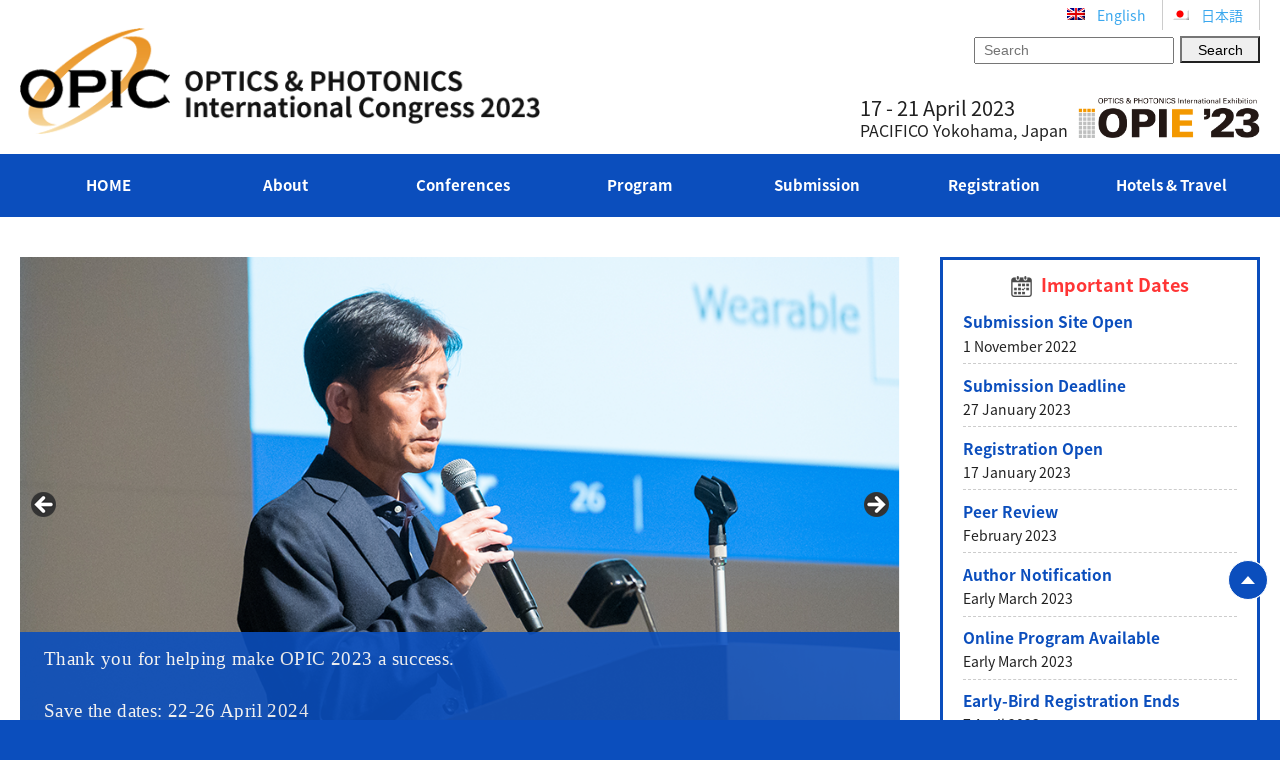

--- FILE ---
content_type: text/html; charset=UTF-8
request_url: https://opicon.jp/opic2023/
body_size: 9194
content:
<!DOCTYPE html>
<!--[if IE 7]><html class="ie ie7" lang="en-US"><![endif]-->
<!--[if IE 8]><html class="ie ie8" lang="en-US"><![endif]-->
<!--[if !(IE 7) | !(IE 8)  ]><!--><html lang="en-US"><!--<![endif]-->
<head prefix="og: http://ogp.me/ns# fb: http://ogp.me/ns/fb# article: http://ogp.me/ns/article#">
<meta charset="UTF-8">
<meta name="viewport" content="width=device-width">
<title>OPIC2023</title>
<link rel="shortcut icon" href="https://opicon.jp/opic2023/wp-content/themes/opic2023_temp/icon/favicons.png" />
<link rel="apple-touch-icon" href="https://opicon.jp/opic2023/wp-content/themes/opic2023_temp/icon/sp.png"/>
<link rel="icon" type="image/x-icon" href="https://opicon.jp/opic2023/wp-content/themes/opic2023_temp/icon/sp.png">
<link rel="stylesheet" href="https://opicon.jp/opic2023/wp-content/themes/opic2023_temp/style.css?ver=20220701082624" type="text/css" />
<link rel="stylesheet" href="https://opicon.jp/opic2023/wp-content/themes/opic2023_temp/css/sp.css?ver=20230725075229" media="screen and (max-width:756px)" type="text/css" />
<link rel="stylesheet" href="https://opicon.jp/opic2023/wp-content/themes/opic2023_temp/css/drawer.min.css?ver=20220701082556" media="screen and (max-width:756px)" type="text/css" />
<link rel="stylesheet" href="https://opicon.jp/opic2023/wp-content/themes/opic2023_temp/css/pc.css?ver=20230727025117" media="screen and (min-width:757px)" type="text/css" />
<link href="https://fonts.googleapis.com/earlyaccess/notosansjapanese.css" rel="stylesheet">
<link href="https://use.fontawesome.com/releases/v5.6.1/css/all.css" rel="stylesheet">
<meta name='robots' content='max-image-preview:large' />
<link rel="alternate" type="application/rss+xml" title="OPIC2023 &raquo; HOME Comments Feed" href="https://opicon.jp/opic2023/home/feed/" />
<link rel="alternate" title="oEmbed (JSON)" type="application/json+oembed" href="https://opicon.jp/opic2023/wp-json/oembed/1.0/embed?url=https%3A%2F%2Fopicon.jp%2Fopic2023%2F" />
<link rel="alternate" title="oEmbed (XML)" type="text/xml+oembed" href="https://opicon.jp/opic2023/wp-json/oembed/1.0/embed?url=https%3A%2F%2Fopicon.jp%2Fopic2023%2F&#038;format=xml" />
<style id='wp-img-auto-sizes-contain-inline-css' type='text/css'>
img:is([sizes=auto i],[sizes^="auto," i]){contain-intrinsic-size:3000px 1500px}
/*# sourceURL=wp-img-auto-sizes-contain-inline-css */
</style>
<style id='wp-block-library-inline-css' type='text/css'>
:root{--wp-block-synced-color:#7a00df;--wp-block-synced-color--rgb:122,0,223;--wp-bound-block-color:var(--wp-block-synced-color);--wp-editor-canvas-background:#ddd;--wp-admin-theme-color:#007cba;--wp-admin-theme-color--rgb:0,124,186;--wp-admin-theme-color-darker-10:#006ba1;--wp-admin-theme-color-darker-10--rgb:0,107,160.5;--wp-admin-theme-color-darker-20:#005a87;--wp-admin-theme-color-darker-20--rgb:0,90,135;--wp-admin-border-width-focus:2px}@media (min-resolution:192dpi){:root{--wp-admin-border-width-focus:1.5px}}.wp-element-button{cursor:pointer}:root .has-very-light-gray-background-color{background-color:#eee}:root .has-very-dark-gray-background-color{background-color:#313131}:root .has-very-light-gray-color{color:#eee}:root .has-very-dark-gray-color{color:#313131}:root .has-vivid-green-cyan-to-vivid-cyan-blue-gradient-background{background:linear-gradient(135deg,#00d084,#0693e3)}:root .has-purple-crush-gradient-background{background:linear-gradient(135deg,#34e2e4,#4721fb 50%,#ab1dfe)}:root .has-hazy-dawn-gradient-background{background:linear-gradient(135deg,#faaca8,#dad0ec)}:root .has-subdued-olive-gradient-background{background:linear-gradient(135deg,#fafae1,#67a671)}:root .has-atomic-cream-gradient-background{background:linear-gradient(135deg,#fdd79a,#004a59)}:root .has-nightshade-gradient-background{background:linear-gradient(135deg,#330968,#31cdcf)}:root .has-midnight-gradient-background{background:linear-gradient(135deg,#020381,#2874fc)}:root{--wp--preset--font-size--normal:16px;--wp--preset--font-size--huge:42px}.has-regular-font-size{font-size:1em}.has-larger-font-size{font-size:2.625em}.has-normal-font-size{font-size:var(--wp--preset--font-size--normal)}.has-huge-font-size{font-size:var(--wp--preset--font-size--huge)}.has-text-align-center{text-align:center}.has-text-align-left{text-align:left}.has-text-align-right{text-align:right}.has-fit-text{white-space:nowrap!important}#end-resizable-editor-section{display:none}.aligncenter{clear:both}.items-justified-left{justify-content:flex-start}.items-justified-center{justify-content:center}.items-justified-right{justify-content:flex-end}.items-justified-space-between{justify-content:space-between}.screen-reader-text{border:0;clip-path:inset(50%);height:1px;margin:-1px;overflow:hidden;padding:0;position:absolute;width:1px;word-wrap:normal!important}.screen-reader-text:focus{background-color:#ddd;clip-path:none;color:#444;display:block;font-size:1em;height:auto;left:5px;line-height:normal;padding:15px 23px 14px;text-decoration:none;top:5px;width:auto;z-index:100000}html :where(.has-border-color){border-style:solid}html :where([style*=border-top-color]){border-top-style:solid}html :where([style*=border-right-color]){border-right-style:solid}html :where([style*=border-bottom-color]){border-bottom-style:solid}html :where([style*=border-left-color]){border-left-style:solid}html :where([style*=border-width]){border-style:solid}html :where([style*=border-top-width]){border-top-style:solid}html :where([style*=border-right-width]){border-right-style:solid}html :where([style*=border-bottom-width]){border-bottom-style:solid}html :where([style*=border-left-width]){border-left-style:solid}html :where(img[class*=wp-image-]){height:auto;max-width:100%}:where(figure){margin:0 0 1em}html :where(.is-position-sticky){--wp-admin--admin-bar--position-offset:var(--wp-admin--admin-bar--height,0px)}@media screen and (max-width:600px){html :where(.is-position-sticky){--wp-admin--admin-bar--position-offset:0px}}

/*# sourceURL=wp-block-library-inline-css */
</style><style id='global-styles-inline-css' type='text/css'>
:root{--wp--preset--aspect-ratio--square: 1;--wp--preset--aspect-ratio--4-3: 4/3;--wp--preset--aspect-ratio--3-4: 3/4;--wp--preset--aspect-ratio--3-2: 3/2;--wp--preset--aspect-ratio--2-3: 2/3;--wp--preset--aspect-ratio--16-9: 16/9;--wp--preset--aspect-ratio--9-16: 9/16;--wp--preset--color--black: #000000;--wp--preset--color--cyan-bluish-gray: #abb8c3;--wp--preset--color--white: #ffffff;--wp--preset--color--pale-pink: #f78da7;--wp--preset--color--vivid-red: #cf2e2e;--wp--preset--color--luminous-vivid-orange: #ff6900;--wp--preset--color--luminous-vivid-amber: #fcb900;--wp--preset--color--light-green-cyan: #7bdcb5;--wp--preset--color--vivid-green-cyan: #00d084;--wp--preset--color--pale-cyan-blue: #8ed1fc;--wp--preset--color--vivid-cyan-blue: #0693e3;--wp--preset--color--vivid-purple: #9b51e0;--wp--preset--gradient--vivid-cyan-blue-to-vivid-purple: linear-gradient(135deg,rgb(6,147,227) 0%,rgb(155,81,224) 100%);--wp--preset--gradient--light-green-cyan-to-vivid-green-cyan: linear-gradient(135deg,rgb(122,220,180) 0%,rgb(0,208,130) 100%);--wp--preset--gradient--luminous-vivid-amber-to-luminous-vivid-orange: linear-gradient(135deg,rgb(252,185,0) 0%,rgb(255,105,0) 100%);--wp--preset--gradient--luminous-vivid-orange-to-vivid-red: linear-gradient(135deg,rgb(255,105,0) 0%,rgb(207,46,46) 100%);--wp--preset--gradient--very-light-gray-to-cyan-bluish-gray: linear-gradient(135deg,rgb(238,238,238) 0%,rgb(169,184,195) 100%);--wp--preset--gradient--cool-to-warm-spectrum: linear-gradient(135deg,rgb(74,234,220) 0%,rgb(151,120,209) 20%,rgb(207,42,186) 40%,rgb(238,44,130) 60%,rgb(251,105,98) 80%,rgb(254,248,76) 100%);--wp--preset--gradient--blush-light-purple: linear-gradient(135deg,rgb(255,206,236) 0%,rgb(152,150,240) 100%);--wp--preset--gradient--blush-bordeaux: linear-gradient(135deg,rgb(254,205,165) 0%,rgb(254,45,45) 50%,rgb(107,0,62) 100%);--wp--preset--gradient--luminous-dusk: linear-gradient(135deg,rgb(255,203,112) 0%,rgb(199,81,192) 50%,rgb(65,88,208) 100%);--wp--preset--gradient--pale-ocean: linear-gradient(135deg,rgb(255,245,203) 0%,rgb(182,227,212) 50%,rgb(51,167,181) 100%);--wp--preset--gradient--electric-grass: linear-gradient(135deg,rgb(202,248,128) 0%,rgb(113,206,126) 100%);--wp--preset--gradient--midnight: linear-gradient(135deg,rgb(2,3,129) 0%,rgb(40,116,252) 100%);--wp--preset--font-size--small: 13px;--wp--preset--font-size--medium: 20px;--wp--preset--font-size--large: 36px;--wp--preset--font-size--x-large: 42px;--wp--preset--spacing--20: 0.44rem;--wp--preset--spacing--30: 0.67rem;--wp--preset--spacing--40: 1rem;--wp--preset--spacing--50: 1.5rem;--wp--preset--spacing--60: 2.25rem;--wp--preset--spacing--70: 3.38rem;--wp--preset--spacing--80: 5.06rem;--wp--preset--shadow--natural: 6px 6px 9px rgba(0, 0, 0, 0.2);--wp--preset--shadow--deep: 12px 12px 50px rgba(0, 0, 0, 0.4);--wp--preset--shadow--sharp: 6px 6px 0px rgba(0, 0, 0, 0.2);--wp--preset--shadow--outlined: 6px 6px 0px -3px rgb(255, 255, 255), 6px 6px rgb(0, 0, 0);--wp--preset--shadow--crisp: 6px 6px 0px rgb(0, 0, 0);}:where(.is-layout-flex){gap: 0.5em;}:where(.is-layout-grid){gap: 0.5em;}body .is-layout-flex{display: flex;}.is-layout-flex{flex-wrap: wrap;align-items: center;}.is-layout-flex > :is(*, div){margin: 0;}body .is-layout-grid{display: grid;}.is-layout-grid > :is(*, div){margin: 0;}:where(.wp-block-columns.is-layout-flex){gap: 2em;}:where(.wp-block-columns.is-layout-grid){gap: 2em;}:where(.wp-block-post-template.is-layout-flex){gap: 1.25em;}:where(.wp-block-post-template.is-layout-grid){gap: 1.25em;}.has-black-color{color: var(--wp--preset--color--black) !important;}.has-cyan-bluish-gray-color{color: var(--wp--preset--color--cyan-bluish-gray) !important;}.has-white-color{color: var(--wp--preset--color--white) !important;}.has-pale-pink-color{color: var(--wp--preset--color--pale-pink) !important;}.has-vivid-red-color{color: var(--wp--preset--color--vivid-red) !important;}.has-luminous-vivid-orange-color{color: var(--wp--preset--color--luminous-vivid-orange) !important;}.has-luminous-vivid-amber-color{color: var(--wp--preset--color--luminous-vivid-amber) !important;}.has-light-green-cyan-color{color: var(--wp--preset--color--light-green-cyan) !important;}.has-vivid-green-cyan-color{color: var(--wp--preset--color--vivid-green-cyan) !important;}.has-pale-cyan-blue-color{color: var(--wp--preset--color--pale-cyan-blue) !important;}.has-vivid-cyan-blue-color{color: var(--wp--preset--color--vivid-cyan-blue) !important;}.has-vivid-purple-color{color: var(--wp--preset--color--vivid-purple) !important;}.has-black-background-color{background-color: var(--wp--preset--color--black) !important;}.has-cyan-bluish-gray-background-color{background-color: var(--wp--preset--color--cyan-bluish-gray) !important;}.has-white-background-color{background-color: var(--wp--preset--color--white) !important;}.has-pale-pink-background-color{background-color: var(--wp--preset--color--pale-pink) !important;}.has-vivid-red-background-color{background-color: var(--wp--preset--color--vivid-red) !important;}.has-luminous-vivid-orange-background-color{background-color: var(--wp--preset--color--luminous-vivid-orange) !important;}.has-luminous-vivid-amber-background-color{background-color: var(--wp--preset--color--luminous-vivid-amber) !important;}.has-light-green-cyan-background-color{background-color: var(--wp--preset--color--light-green-cyan) !important;}.has-vivid-green-cyan-background-color{background-color: var(--wp--preset--color--vivid-green-cyan) !important;}.has-pale-cyan-blue-background-color{background-color: var(--wp--preset--color--pale-cyan-blue) !important;}.has-vivid-cyan-blue-background-color{background-color: var(--wp--preset--color--vivid-cyan-blue) !important;}.has-vivid-purple-background-color{background-color: var(--wp--preset--color--vivid-purple) !important;}.has-black-border-color{border-color: var(--wp--preset--color--black) !important;}.has-cyan-bluish-gray-border-color{border-color: var(--wp--preset--color--cyan-bluish-gray) !important;}.has-white-border-color{border-color: var(--wp--preset--color--white) !important;}.has-pale-pink-border-color{border-color: var(--wp--preset--color--pale-pink) !important;}.has-vivid-red-border-color{border-color: var(--wp--preset--color--vivid-red) !important;}.has-luminous-vivid-orange-border-color{border-color: var(--wp--preset--color--luminous-vivid-orange) !important;}.has-luminous-vivid-amber-border-color{border-color: var(--wp--preset--color--luminous-vivid-amber) !important;}.has-light-green-cyan-border-color{border-color: var(--wp--preset--color--light-green-cyan) !important;}.has-vivid-green-cyan-border-color{border-color: var(--wp--preset--color--vivid-green-cyan) !important;}.has-pale-cyan-blue-border-color{border-color: var(--wp--preset--color--pale-cyan-blue) !important;}.has-vivid-cyan-blue-border-color{border-color: var(--wp--preset--color--vivid-cyan-blue) !important;}.has-vivid-purple-border-color{border-color: var(--wp--preset--color--vivid-purple) !important;}.has-vivid-cyan-blue-to-vivid-purple-gradient-background{background: var(--wp--preset--gradient--vivid-cyan-blue-to-vivid-purple) !important;}.has-light-green-cyan-to-vivid-green-cyan-gradient-background{background: var(--wp--preset--gradient--light-green-cyan-to-vivid-green-cyan) !important;}.has-luminous-vivid-amber-to-luminous-vivid-orange-gradient-background{background: var(--wp--preset--gradient--luminous-vivid-amber-to-luminous-vivid-orange) !important;}.has-luminous-vivid-orange-to-vivid-red-gradient-background{background: var(--wp--preset--gradient--luminous-vivid-orange-to-vivid-red) !important;}.has-very-light-gray-to-cyan-bluish-gray-gradient-background{background: var(--wp--preset--gradient--very-light-gray-to-cyan-bluish-gray) !important;}.has-cool-to-warm-spectrum-gradient-background{background: var(--wp--preset--gradient--cool-to-warm-spectrum) !important;}.has-blush-light-purple-gradient-background{background: var(--wp--preset--gradient--blush-light-purple) !important;}.has-blush-bordeaux-gradient-background{background: var(--wp--preset--gradient--blush-bordeaux) !important;}.has-luminous-dusk-gradient-background{background: var(--wp--preset--gradient--luminous-dusk) !important;}.has-pale-ocean-gradient-background{background: var(--wp--preset--gradient--pale-ocean) !important;}.has-electric-grass-gradient-background{background: var(--wp--preset--gradient--electric-grass) !important;}.has-midnight-gradient-background{background: var(--wp--preset--gradient--midnight) !important;}.has-small-font-size{font-size: var(--wp--preset--font-size--small) !important;}.has-medium-font-size{font-size: var(--wp--preset--font-size--medium) !important;}.has-large-font-size{font-size: var(--wp--preset--font-size--large) !important;}.has-x-large-font-size{font-size: var(--wp--preset--font-size--x-large) !important;}
/*# sourceURL=global-styles-inline-css */
</style>

<style id='classic-theme-styles-inline-css' type='text/css'>
/*! This file is auto-generated */
.wp-block-button__link{color:#fff;background-color:#32373c;border-radius:9999px;box-shadow:none;text-decoration:none;padding:calc(.667em + 2px) calc(1.333em + 2px);font-size:1.125em}.wp-block-file__button{background:#32373c;color:#fff;text-decoration:none}
/*# sourceURL=/wp-includes/css/classic-themes.min.css */
</style>
<link rel='stylesheet' id='contact-form-7-css' href='https://opicon.jp/opic2023/wp-content/plugins/contact-form-7/includes/css/styles.css?ver=5.9.8' type='text/css' media='all' />
<link rel='stylesheet' id='wp-pagenavi-css' href='https://opicon.jp/opic2023/wp-content/plugins/wp-pagenavi/pagenavi-css.css?ver=2.70' type='text/css' media='all' />
<!--n2css--><script type="text/javascript" src="https://opicon.jp/opic2023/wp-includes/js/jquery/jquery.min.js?ver=3.7.1" id="jquery-core-js"></script>
<script type="text/javascript" src="https://opicon.jp/opic2023/wp-includes/js/jquery/jquery-migrate.min.js?ver=3.4.1" id="jquery-migrate-js"></script>
<script type="text/javascript" src="https://opicon.jp/opic2023/wp-content/themes/opic2023_temp/js/functions.js?ver=6.9" id="functions-js"></script>
<link rel="https://api.w.org/" href="https://opicon.jp/opic2023/wp-json/" /><link rel="alternate" title="JSON" type="application/json" href="https://opicon.jp/opic2023/wp-json/wp/v2/pages/2" /><link rel="canonical" href="https://opicon.jp/opic2023/" />
<!-- Markup (JSON-LD) structured in schema.org ver.4.8.1 START -->
<script type="application/ld+json">
{
    "@context": "https://schema.org",
    "@type": "BreadcrumbList",
    "itemListElement": [
        {
            "@type": "ListItem",
            "position": 1,
            "item": {
                "@id": "https://opicon.jp/opic2023",
                "name": "HOME"
            }
        }
    ]
}
</script>
<!-- Markup (JSON-LD) structured in schema.org END -->
<style>
.qtranxs_flag_ja {background-image: url(https://opicon.jp/opic2023/wp-content/plugins/qtranslate-xt-master/flags/jp.png); background-repeat: no-repeat;}
.qtranxs_flag_en {background-image: url(https://opicon.jp/opic2023/wp-content/plugins/qtranslate-xt-master/flags/gb.png); background-repeat: no-repeat;}
</style>
<link hreflang="ja" href="https://opicon.jp/opic2023/ja/" rel="alternate" />
<link hreflang="en" href="https://opicon.jp/opic2023/en/" rel="alternate" />
<link hreflang="x-default" href="https://opicon.jp/opic2023/" rel="alternate" />
<meta name="generator" content="qTranslate-XT 3.12.0" />
<!-- Google tag (gtag.js) -->
<script async src="https://www.googletagmanager.com/gtag/js?id=G-LKYQL9EMXM"></script>
<script>
  window.dataLayer = window.dataLayer || [];
  function gtag(){dataLayer.push(arguments);}
  gtag('js', new Date());

  gtag('config', 'G-LKYQL9EMXM');
</script>
<link rel='stylesheet' id='metaslider-flex-slider-css' href='https://opicon.jp/opic2023/wp-content/plugins/ml-slider/assets/sliders/flexslider/flexslider.css?ver=3.91.0' type='text/css' media='all' property='stylesheet' />
<link rel='stylesheet' id='metaslider-public-css' href='https://opicon.jp/opic2023/wp-content/plugins/ml-slider/assets/metaslider/public.css?ver=3.91.0' type='text/css' media='all' property='stylesheet' />
<style id='metaslider-public-inline-css' type='text/css'>
@media only screen and (max-width: 767px) {body:after { display: none; content: "smartphone"; } .hide-arrows-smartphone .flex-direction-nav, .hide-navigation-smartphone .flex-control-paging, .hide-navigation-smartphone .flex-control-nav, .hide-navigation-smartphone .filmstrip{ display: none!important; }}@media only screen and (min-width : 768px) and (max-width: 1023px) {body:after { display: none; content: "tablet"; } .hide-arrows-tablet .flex-direction-nav, .hide-navigation-tablet .flex-control-paging, .hide-navigation-tablet .flex-control-nav, .hide-navigation-tablet .filmstrip{ display: none!important; }}@media only screen and (min-width : 1024px) and (max-width: 1439px) {body:after { display: none; content: "laptop"; } .hide-arrows-laptop .flex-direction-nav, .hide-navigation-laptop .flex-control-paging, .hide-navigation-laptop .flex-control-nav, .hide-navigation-laptop .filmstrip{ display: none!important; }}@media only screen and (min-width : 1440px) {body:after { display: none; content: "desktop"; } .hide-arrows-desktop .flex-direction-nav, .hide-navigation-desktop .flex-control-paging, .hide-navigation-desktop .flex-control-nav, .hide-navigation-desktop .filmstrip{ display: none!important; }}
/*# sourceURL=metaslider-public-inline-css */
</style>
</head>

<body class="drawer drawer--right en">
  <header role="banner" class="pcNone">
    <button type="button" class="drawer-toggle drawer-hamburger">
      <a class="sr-only">toggle navigation</a>
      <a class="drawer-hamburger-icon"></a>
    </button>

    <nav class="drawer-nav" role="navigation">
      <div class="spScroll">

        <div id="header-langage-select" class="clearfix">
          
<ul class="language-chooser language-chooser-both qtranxs_language_chooser" id="qtranslate-chooser">
<li><a href="https://opicon.jp/opic2023/ja/" class="qtranxs_flag qtranxs_flag_ja qtranxs_flag_and_text" title="日本語 (ja)"><span>日本語</span></a></li>
<li class="active"><a href="https://opicon.jp/opic2023/en/" class="qtranxs_flag qtranxs_flag_en qtranxs_flag_and_text" title="English (en)"><span>English</span></a></li>
</ul><div class="qtranxs_widget_end"></div>
        </div>

        <div id="siteSearch">
    <form role="search" method="get" id="searchform" action="https://opicon.jp/opic2023" >
            <input id="textBar" type="text" value="" name="s" class="s" placeholder="Search" />
      <input id="submitBtn" type="submit" class="searchsubmit" value="Search" />
	      </form>
</div>      
        <nav id="globalnav">
                      <ul><li class="menu-item menu-item-type-post_type menu-item-object-page menu-item-home current-menu-item page_item page-item-2 current_page_item menu-item-44"><a href="https://opicon.jp/opic2023/" aria-current="page">HOME</a></li>
<li class="menu-item menu-item-type-post_type menu-item-object-page menu-item-has-children menu-item-45"><a href="https://opicon.jp/opic2023/about/">About</a>
<ul class="sub-menu">
	<li class="menu-item menu-item-type-post_type menu-item-object-page menu-item-113"><a href="https://opicon.jp/opic2023/about/aboutopic/">About OPIC2023</a></li>
	<li class="menu-item menu-item-type-post_type menu-item-object-page menu-item-114"><a href="https://opicon.jp/opic2023/about/organization/">Organization</a></li>
	<li class="menu-item menu-item-type-post_type menu-item-object-page menu-item-115"><a href="https://opicon.jp/opic2023/about/committees/">Committees</a></li>
	<li class="menu-item menu-item-type-post_type menu-item-object-page menu-item-444"><a href="https://opicon.jp/opic2023/about/sponsor/">Sponsors</a></li>
	<li class="menu-item menu-item-type-post_type menu-item-object-page menu-item-116"><a href="https://opicon.jp/opic2023/about/venue/">Venue</a></li>
	<li class="menu-item menu-item-type-post_type menu-item-object-page menu-item-119"><a href="https://opicon.jp/opic2023/about/archives/">Archives</a></li>
	<li class="menu-item menu-item-type-post_type menu-item-object-page menu-item-117"><a href="https://opicon.jp/opic2023/about/policies/">OPIC Policies</a></li>
	<li class="menu-item menu-item-type-post_type menu-item-object-page menu-item-118"><a href="https://opicon.jp/opic2023/about/contact-us/">Contact Us</a></li>
</ul>
</li>
<li class="conferences menu-item menu-item-type-post_type menu-item-object-page menu-item-has-children menu-item-76"><a href="https://opicon.jp/opic2023/conferences/">Conferences</a>
<ul class="sub-menu">
	<li class="menu-item menu-item-type-post_type menu-item-object-page menu-item-77"><a href="https://opicon.jp/opic2023/conferences/alps/">ALPS</a></li>
	<li class="menu-item menu-item-type-post_type menu-item-object-page menu-item-78"><a href="https://opicon.jp/opic2023/conferences/bisc/">BISC</a></li>
	<li class="menu-item menu-item-type-post_type menu-item-object-page menu-item-79"><a href="https://opicon.jp/opic2023/conferences/cps-snap/">CPS-SNAP</a></li>
	<li class="menu-item menu-item-type-post_type menu-item-object-page menu-item-80"><a href="https://opicon.jp/opic2023/conferences/heds/">HEDS</a></li>
	<li class="menu-item menu-item-type-post_type menu-item-object-page menu-item-81"><a href="https://opicon.jp/opic2023/conferences/icnn/">ICNN</a></li>
	<li class="menu-item menu-item-type-post_type menu-item-object-page menu-item-82"><a href="https://opicon.jp/opic2023/conferences/ldc/">LDC</a></li>
	<li class="menu-item menu-item-type-post_type menu-item-object-page menu-item-318"><a href="https://opicon.jp/opic2023/conferences/lsc/">LSC</a></li>
	<li class="menu-item menu-item-type-post_type menu-item-object-page menu-item-83"><a href="https://opicon.jp/opic2023/conferences/lsse/">LSSE</a></li>
	<li class="menu-item menu-item-type-post_type menu-item-object-page menu-item-84"><a href="https://opicon.jp/opic2023/conferences/omc/">OMC</a></li>
	<li class="menu-item menu-item-type-post_type menu-item-object-page menu-item-85"><a href="https://opicon.jp/opic2023/conferences/optm/">OPTM</a></li>
	<li class="menu-item menu-item-type-post_type menu-item-object-page menu-item-86"><a href="https://opicon.jp/opic2023/conferences/owpt/">OWPT</a></li>
	<li class="menu-item menu-item-type-post_type menu-item-object-page menu-item-89"><a href="https://opicon.jp/opic2023/conferences/tila-lic/">TILA-LIC</a></li>
	<li class="menu-item menu-item-type-post_type menu-item-object-page menu-item-87"><a href="https://opicon.jp/opic2023/conferences/xopt/">XOPT</a></li>
	<li class="menu-item menu-item-type-custom menu-item-object-custom menu-item-166"><a target="_blank" href="https://opicon.jp/opic2023/wp-content/uploads/2022/10/scope.pdf">SCOPE</a></li>
</ul>
</li>
<li class="menu-item menu-item-type-post_type menu-item-object-page menu-item-has-children menu-item-47"><a href="https://opicon.jp/opic2023/program/">Program</a>
<ul class="sub-menu">
	<li class="menu-item menu-item-type-custom menu-item-object-custom menu-item-1815"><a target="_blank" href="https://confit.atlas.jp/guide/event/opic2023/top?lang=en">Online Program</a></li>
	<li class="menu-item menu-item-type-post_type menu-item-object-page menu-item-160"><a href="https://opicon.jp/opic2023/program/plenary/">Plenary Speakers</a></li>
	<li class="menu-item menu-item-type-post_type menu-item-object-page menu-item-400"><a href="https://opicon.jp/opic2023/program/invited-speakers/">Invited Speakers</a></li>
	<li class="enNone menu-item menu-item-type-post_type menu-item-object-page menu-item-1562"><a href="https://opicon.jp/opic2023/program/seminar/">OPICセミナー</a></li>
	<li class="menu-item menu-item-type-post_type menu-item-object-page menu-item-2057"><a href="https://opicon.jp/opic2023/reception/">Reception</a></li>
	<li class="menu-item menu-item-type-custom menu-item-object-custom menu-item-223"><a target="_blank" href="/opic2023/wp-content/themes/opic2023_temp/pdf/OPIC2023_program.pdf">Conference Program</a></li>
</ul>
</li>
<li class="menu-item menu-item-type-post_type menu-item-object-page menu-item-has-children menu-item-48"><a href="https://opicon.jp/opic2023/submission/">Submission</a>
<ul class="sub-menu">
	<li class="menu-item menu-item-type-post_type menu-item-object-page menu-item-1792"><a href="https://opicon.jp/opic2023/submission/">Submission</a></li>
	<li class="menu-item menu-item-type-post_type menu-item-object-page menu-item-1791"><a href="https://opicon.jp/opic2023/submission/presenter-information/">Poster Guidelines</a></li>
</ul>
</li>
<li class="menu-item menu-item-type-post_type menu-item-object-page menu-item-49"><a href="https://opicon.jp/opic2023/registration/">Registration</a></li>
<li class="menu-item menu-item-type-post_type menu-item-object-page menu-item-has-children menu-item-50"><a href="https://opicon.jp/opic2023/travel/">Hotels &#038; Travel</a>
<ul class="sub-menu">
	<li class="menu-item menu-item-type-post_type menu-item-object-page menu-item-583"><a href="https://opicon.jp/opic2023/travel/hotels/">Hotels</a></li>
	<li class="menu-item menu-item-type-post_type menu-item-object-page menu-item-167"><a href="https://opicon.jp/opic2023/travel/">Travel</a></li>
</ul>
</li>
</ul>
                  </nav>
      </div>
    </nav>
  </header>

<main role="main">
<div id="top">

  <header id="header">
    <div class="inner clearfix">

      <div id="header-langage-select" class="spNone clearfix">
        
<ul class="language-chooser language-chooser-both qtranxs_language_chooser" id="qtranslate-chooser">
<li><a href="https://opicon.jp/opic2023/ja/" class="qtranxs_flag qtranxs_flag_ja qtranxs_flag_and_text" title="日本語 (ja)"><span>日本語</span></a></li>
<li class="active"><a href="https://opicon.jp/opic2023/en/" class="qtranxs_flag qtranxs_flag_en qtranxs_flag_and_text" title="English (en)"><span>English</span></a></li>
</ul><div class="qtranxs_widget_end"></div>
      </div>

      <h1><a href="https://opicon.jp/opic2023/" rel="home"><img src="https://opicon.jp/opic2023/wp-content/themes/opic2023_temp/images/common/logo.png" alt="OPIC2023" /></a></h1>
      <div class="headerRight spNone ">
        <div id="siteSearch">
    <form role="search" method="get" id="searchform" action="https://opicon.jp/opic2023" >
            <input id="textBar" type="text" value="" name="s" class="s" placeholder="Search" />
      <input id="submitBtn" type="submit" class="searchsubmit" value="Search" />
	      </form>
</div>
                <div class="location en">17 - 21 April 2023<small><br />PACIFICO Yokohama, Japan</small></div>
        <div class="co-located">
          <a href="https://www.opie.jp/en/" target="_blank"><img src="https://opicon.jp/opic2023/wp-content/themes/opic2023_temp/images/common/logo_opie23_bk.png" alt="co-located with OPIE`23" /></a>
        </div>
              </div>
    </div>
  </header>

  <nav id="globalnav" class="spNone">
    <div class="inner">
              <ul><li class="menu-item menu-item-type-post_type menu-item-object-page menu-item-home current-menu-item page_item page-item-2 current_page_item menu-item-44"><a href="https://opicon.jp/opic2023/" aria-current="page">HOME</a></li>
<li class="menu-item menu-item-type-post_type menu-item-object-page menu-item-has-children menu-item-45"><a href="https://opicon.jp/opic2023/about/">About</a>
<ul class="sub-menu">
	<li class="menu-item menu-item-type-post_type menu-item-object-page menu-item-113"><a href="https://opicon.jp/opic2023/about/aboutopic/">About OPIC2023</a></li>
	<li class="menu-item menu-item-type-post_type menu-item-object-page menu-item-114"><a href="https://opicon.jp/opic2023/about/organization/">Organization</a></li>
	<li class="menu-item menu-item-type-post_type menu-item-object-page menu-item-115"><a href="https://opicon.jp/opic2023/about/committees/">Committees</a></li>
	<li class="menu-item menu-item-type-post_type menu-item-object-page menu-item-444"><a href="https://opicon.jp/opic2023/about/sponsor/">Sponsors</a></li>
	<li class="menu-item menu-item-type-post_type menu-item-object-page menu-item-116"><a href="https://opicon.jp/opic2023/about/venue/">Venue</a></li>
	<li class="menu-item menu-item-type-post_type menu-item-object-page menu-item-119"><a href="https://opicon.jp/opic2023/about/archives/">Archives</a></li>
	<li class="menu-item menu-item-type-post_type menu-item-object-page menu-item-117"><a href="https://opicon.jp/opic2023/about/policies/">OPIC Policies</a></li>
	<li class="menu-item menu-item-type-post_type menu-item-object-page menu-item-118"><a href="https://opicon.jp/opic2023/about/contact-us/">Contact Us</a></li>
</ul>
</li>
<li class="conferences menu-item menu-item-type-post_type menu-item-object-page menu-item-has-children menu-item-76"><a href="https://opicon.jp/opic2023/conferences/">Conferences</a>
<ul class="sub-menu">
	<li class="menu-item menu-item-type-post_type menu-item-object-page menu-item-77"><a href="https://opicon.jp/opic2023/conferences/alps/">ALPS</a></li>
	<li class="menu-item menu-item-type-post_type menu-item-object-page menu-item-78"><a href="https://opicon.jp/opic2023/conferences/bisc/">BISC</a></li>
	<li class="menu-item menu-item-type-post_type menu-item-object-page menu-item-79"><a href="https://opicon.jp/opic2023/conferences/cps-snap/">CPS-SNAP</a></li>
	<li class="menu-item menu-item-type-post_type menu-item-object-page menu-item-80"><a href="https://opicon.jp/opic2023/conferences/heds/">HEDS</a></li>
	<li class="menu-item menu-item-type-post_type menu-item-object-page menu-item-81"><a href="https://opicon.jp/opic2023/conferences/icnn/">ICNN</a></li>
	<li class="menu-item menu-item-type-post_type menu-item-object-page menu-item-82"><a href="https://opicon.jp/opic2023/conferences/ldc/">LDC</a></li>
	<li class="menu-item menu-item-type-post_type menu-item-object-page menu-item-318"><a href="https://opicon.jp/opic2023/conferences/lsc/">LSC</a></li>
	<li class="menu-item menu-item-type-post_type menu-item-object-page menu-item-83"><a href="https://opicon.jp/opic2023/conferences/lsse/">LSSE</a></li>
	<li class="menu-item menu-item-type-post_type menu-item-object-page menu-item-84"><a href="https://opicon.jp/opic2023/conferences/omc/">OMC</a></li>
	<li class="menu-item menu-item-type-post_type menu-item-object-page menu-item-85"><a href="https://opicon.jp/opic2023/conferences/optm/">OPTM</a></li>
	<li class="menu-item menu-item-type-post_type menu-item-object-page menu-item-86"><a href="https://opicon.jp/opic2023/conferences/owpt/">OWPT</a></li>
	<li class="menu-item menu-item-type-post_type menu-item-object-page menu-item-89"><a href="https://opicon.jp/opic2023/conferences/tila-lic/">TILA-LIC</a></li>
	<li class="menu-item menu-item-type-post_type menu-item-object-page menu-item-87"><a href="https://opicon.jp/opic2023/conferences/xopt/">XOPT</a></li>
	<li class="menu-item menu-item-type-custom menu-item-object-custom menu-item-166"><a target="_blank" href="https://opicon.jp/opic2023/wp-content/uploads/2022/10/scope.pdf">SCOPE</a></li>
</ul>
</li>
<li class="menu-item menu-item-type-post_type menu-item-object-page menu-item-has-children menu-item-47"><a href="https://opicon.jp/opic2023/program/">Program</a>
<ul class="sub-menu">
	<li class="menu-item menu-item-type-custom menu-item-object-custom menu-item-1815"><a target="_blank" href="https://confit.atlas.jp/guide/event/opic2023/top?lang=en">Online Program</a></li>
	<li class="menu-item menu-item-type-post_type menu-item-object-page menu-item-160"><a href="https://opicon.jp/opic2023/program/plenary/">Plenary Speakers</a></li>
	<li class="menu-item menu-item-type-post_type menu-item-object-page menu-item-400"><a href="https://opicon.jp/opic2023/program/invited-speakers/">Invited Speakers</a></li>
	<li class="enNone menu-item menu-item-type-post_type menu-item-object-page menu-item-1562"><a href="https://opicon.jp/opic2023/program/seminar/">OPICセミナー</a></li>
	<li class="menu-item menu-item-type-post_type menu-item-object-page menu-item-2057"><a href="https://opicon.jp/opic2023/reception/">Reception</a></li>
	<li class="menu-item menu-item-type-custom menu-item-object-custom menu-item-223"><a target="_blank" href="/opic2023/wp-content/themes/opic2023_temp/pdf/OPIC2023_program.pdf">Conference Program</a></li>
</ul>
</li>
<li class="menu-item menu-item-type-post_type menu-item-object-page menu-item-has-children menu-item-48"><a href="https://opicon.jp/opic2023/submission/">Submission</a>
<ul class="sub-menu">
	<li class="menu-item menu-item-type-post_type menu-item-object-page menu-item-1792"><a href="https://opicon.jp/opic2023/submission/">Submission</a></li>
	<li class="menu-item menu-item-type-post_type menu-item-object-page menu-item-1791"><a href="https://opicon.jp/opic2023/submission/presenter-information/">Poster Guidelines</a></li>
</ul>
</li>
<li class="menu-item menu-item-type-post_type menu-item-object-page menu-item-49"><a href="https://opicon.jp/opic2023/registration/">Registration</a></li>
<li class="menu-item menu-item-type-post_type menu-item-object-page menu-item-has-children menu-item-50"><a href="https://opicon.jp/opic2023/travel/">Hotels &#038; Travel</a>
<ul class="sub-menu">
	<li class="menu-item menu-item-type-post_type menu-item-object-page menu-item-583"><a href="https://opicon.jp/opic2023/travel/hotels/">Hotels</a></li>
	<li class="menu-item menu-item-type-post_type menu-item-object-page menu-item-167"><a href="https://opicon.jp/opic2023/travel/">Travel</a></li>
</ul>
</li>
</ul>
          </div>
  </nav>

<!--
  <div class="yellowInfo inner">
        <a href="https://opicon.jp/opic2023/wp-content/themes/opic2023_temp/download/information_20220217_en.pdf" target="_blank">
      <p>OPIC2022 will be presented as a hybrid event - a combination of in-person and virtual participation options.</p>
    </a>
      </div>
-->

  
<div class="inner clearfix">

  <div id="mainColumn" class="homeContents">

                  <div id="homeContents">
  <div id="mainSlider">
    <div id="metaslider-id-2174" style="max-width: 1040px;" class="ml-slider-3-91-0 metaslider metaslider-flex metaslider-2174 ml-slider ms-theme-default" role="region" aria-roledescription="Slideshow" aria-label="新規スライドショー">
    <div id="metaslider_container_2174">
        <div id="metaslider_2174">
            <ul class='slides'>
                <li style="display: block; width: 100%;" class="slide-2218 ms-image " aria-roledescription="slide" aria-label="slide-2218"><img fetchpriority="high" decoding="async" src="https://opicon.jp/opic2023/wp-content/uploads/2023/06/slider-20230621-1.png" height="600" width="1040" alt="" class="slider-2174 slide-2218" title="slider-20230621-1" /><div class="caption-wrap"><div class="caption">Thank you for helping make OPIC 2023 a success.<br />
<br />
Save the dates: 22-26 April 2024<br />
Plan to join us again in Yokohama for OPIC 2024</div></div></li>
                <li style="display: none; width: 100%;" class="slide-2220 ms-image " aria-roledescription="slide" aria-label="slide-2220"><img decoding="async" src="https://opicon.jp/opic2023/wp-content/uploads/2023/06/slider-20230621-2.png" height="600" width="1040" alt="" class="slider-2174 slide-2220" title="slider-20230621-2" /><div class="caption-wrap"><div class="caption">Thank you for helping make OPIC 2023 a success.<br />
<br />
Save the dates: 22-26 April 2024<br />
Plan to join us again in Yokohama for OPIC 2024</div></div></li>
                <li style="display: none; width: 100%;" class="slide-2222 ms-image " aria-roledescription="slide" aria-label="slide-2222"><img decoding="async" src="https://opicon.jp/opic2023/wp-content/uploads/2023/06/slider-20230621-3.png" height="600" width="1040" alt="" class="slider-2174 slide-2222" title="slider-20230621-3" /><div class="caption-wrap"><div class="caption">Thank you for helping make OPIC 2023 a success.<br />
<br />
Save the dates: 22-26 April 2024<br />
Plan to join us again in Yokohama for OPIC 2024</div></div></li>
                <li style="display: none; width: 100%;" class="slide-2224 ms-image " aria-roledescription="slide" aria-label="slide-2224"><img loading="lazy" decoding="async" src="https://opicon.jp/opic2023/wp-content/uploads/2023/06/slider-20230621-4.png" height="600" width="1040" alt="" class="slider-2174 slide-2224" title="slider-20230621-4" /><div class="caption-wrap"><div class="caption">Thank you for helping make OPIC 2023 a success.<br />
<br />
Save the dates: 22-26 April 2024<br />
Plan to join us again in Yokohama for OPIC 2024</div></div></li>
                <li style="display: none; width: 100%;" class="slide-2226 ms-image " aria-roledescription="slide" aria-label="slide-2226"><img loading="lazy" decoding="async" src="https://opicon.jp/opic2023/wp-content/uploads/2023/06/slider-20230621-5.png" height="600" width="1040" alt="" class="slider-2174 slide-2226" title="slider-20230621-5" /><div class="caption-wrap"><div class="caption">Thank you for helping make OPIC 2023 a success.<br />
<br />
Save the dates: 22-26 April 2024<br />
Plan to join us again in Yokohama for OPIC 2024</div></div></li>
            </ul>
        </div>
        
    </div>
</div>
  </div>


  <div class="finished">
    <div class="btn">
      <a href="https://opicon.jp/opic2023/photolibrary/">Photo Library</a>
      <a style="pointer-events: none;
    opacity: 0.4;" href="#">Report on OPIC2023</a>
    </div> 
    <p class="title">OPIC2023 successfully held</p>
    <p>We would like to thank all participants and guests who attended OPIC2023 April 17-21 2023.<br />
    We hope that your time at the congress was stimulating and rewarding.</p>
  </div>

  <div class="menu">
    <div class="panel">
      <a href="https://opicon.jp/opic2023/program/plenary/">
        <p class="title">Plenary Sessions</p>
        <img decoding="async" src="https://opicon.jp/opic2023/wp-content/themes/opic2023_temp/images/home/btn-plenary_fin.jpg" />
      </a>
    </div>

    <div class="panel">
      <a href="https://opicon.jp/opic2023/conferences/">
        <p class="title">Conferences</p>
        <img decoding="async" src="https://opicon.jp/opic2023/wp-content/themes/opic2023_temp/images/home/btn-conference_fin.jpg" />
      </a>
    </div>

    <div class="panel">
      <a href="https://opicon.jp/opic2023/program/invited-speakers/">
        <p class="title">Invited Speakers</p>
        <img decoding="async" src="https://opicon.jp/opic2023/wp-content/themes/opic2023_temp/images/home/btn-invited_fin.jpg" />
      </a>
    </div>

    <div class="panel">
      <a href="https://www.opie.jp/" target="_blank" rel="noopener">
        <p class="title">Exhibition</p>
        <img decoding="async" src="https://opicon.jp/opic2023/wp-content/themes/opic2023_temp/images/home/btn-exhivition_fin.jpg" />
      </a>
    </div>
  </div>　

  <section>
    <p>Organized by： OPTICS &#038; PHOTONICS International Council<br />
    International partner： <img decoding="async" style="width: 56px; vertical-align: middle;" src="https://opicon.jp/opic2023/wp-content/themes/opic2023_temp/images/home/spie.jpg" />　<img decoding="async" style="width: 108px; vertical-align: middle;" src="https://opicon.jp/opic2023/wp-content/themes/opic2023_temp/images/home/photonicsmedia.jpg" /></p>
  </section>
</div>          
  </div>

  <div id="sidebar">

  
    <div id="dead-line-calender">
    <h1>Important Dates</h1>
    <ul>
      <li><h3>Submission Site Open</h3><div class="textwidget custom-html-widget">1 November 2022</div></li><li><h3>Submission Deadline</h3><div class="textwidget custom-html-widget">27 January 2023</div></li><li><h3>Registration Open</h3><div class="textwidget custom-html-widget">17 January 2023</div></li><li><h3>Peer Review</h3><div class="textwidget custom-html-widget">February 2023</div></li><li><h3>Author Notification</h3><div class="textwidget custom-html-widget">Early March 2023
</div></li><li><h3>Online Program Available</h3><div class="textwidget custom-html-widget">Early March 2023</div></li><li><h3>Early-Bird Registration Ends</h3><div class="textwidget custom-html-widget">7 April 2023</div></li><li><h3>OPIC 2023</h3><div class="textwidget custom-html-widget">17-21 April 2023</div></li>    </ul>
  </div>
  
    <div id="bnr_area" class="clearfix">
    <aside><div class="textwidget custom-html-widget"><a href="https://opicon.jp/wp-content/themes/opic2023_temp/pdf/OPIC2023_Announcement_20230329.pdf" target="_blank"><img src="https://opicon.jp/opic2023/wp-content/themes/opic2023_temp/images/common/bnr/bnr_annouce.jpg" /></a>
</div></aside><aside><div class="textwidget custom-html-widget"><a href="https://spie.org/conferences-and-exhibitions/future-sensing-technologies?SSO=1" target="_blank"><img src="https://opicon.jp/opic2023/wp-content/themes/opic2023_temp/images/common/bnr/FST-Partner-ad2-500x250.jpg" /></a>
</div></aside><aside><h3>SPIE</h3><div class="textwidget custom-html-widget"><a href="https://spie.org/" target="_blank"><img src="https://opicon.jp/opic2023/wp-content/themes/opic2023_temp/images/common/bnr/bnr_spie.jpg" /></a>
</div></aside><aside><h3>PHOTONICS Spectra</h3><div class="textwidget custom-html-widget"><a href="https://www.photonics.com/Subscriptions/Subscribe.aspx?utm_source=OPIE2023&utm_medium=Banner&utm_campaign=Subscription" target="_blank"><img src="https://opicon.jp/opic2023/wp-content/themes/opic2023_temp/images/common/bnr/PhotonicsMedia_OPIE_240x76.jpg" /></a>
</div></aside><aside><div class="textwidget custom-html-widget"><a href="https://www.kataoka-ss.co.jp/" target="_blank"><img src="https://opicon.jp/opic2023/wp-content/themes/opic2023_temp/images/common/bnr/bnr_kataoka.jpg" /></a>
</div></aside>  </div>
  
</div>
<!-- // sidebar -->
</div>

  <footer id="footer">
    <nav id="foot_nav" class="spNone">
      <div class="inner">
        	  <ul class="clearfix"><li class="menu-item menu-item-type-post_type menu-item-object-page menu-item-home current-menu-item page_item page-item-2 current_page_item menu-item-44"><a href="https://opicon.jp/opic2023/" aria-current="page">HOME</a></li>
<li class="menu-item menu-item-type-post_type menu-item-object-page menu-item-has-children menu-item-45"><a href="https://opicon.jp/opic2023/about/">About</a>
<ul class="sub-menu">
	<li class="menu-item menu-item-type-post_type menu-item-object-page menu-item-113"><a href="https://opicon.jp/opic2023/about/aboutopic/">About OPIC2023</a></li>
	<li class="menu-item menu-item-type-post_type menu-item-object-page menu-item-114"><a href="https://opicon.jp/opic2023/about/organization/">Organization</a></li>
	<li class="menu-item menu-item-type-post_type menu-item-object-page menu-item-115"><a href="https://opicon.jp/opic2023/about/committees/">Committees</a></li>
	<li class="menu-item menu-item-type-post_type menu-item-object-page menu-item-444"><a href="https://opicon.jp/opic2023/about/sponsor/">Sponsors</a></li>
	<li class="menu-item menu-item-type-post_type menu-item-object-page menu-item-116"><a href="https://opicon.jp/opic2023/about/venue/">Venue</a></li>
	<li class="menu-item menu-item-type-post_type menu-item-object-page menu-item-119"><a href="https://opicon.jp/opic2023/about/archives/">Archives</a></li>
	<li class="menu-item menu-item-type-post_type menu-item-object-page menu-item-117"><a href="https://opicon.jp/opic2023/about/policies/">OPIC Policies</a></li>
	<li class="menu-item menu-item-type-post_type menu-item-object-page menu-item-118"><a href="https://opicon.jp/opic2023/about/contact-us/">Contact Us</a></li>
</ul>
</li>
<li class="conferences menu-item menu-item-type-post_type menu-item-object-page menu-item-has-children menu-item-76"><a href="https://opicon.jp/opic2023/conferences/">Conferences</a>
<ul class="sub-menu">
	<li class="menu-item menu-item-type-post_type menu-item-object-page menu-item-77"><a href="https://opicon.jp/opic2023/conferences/alps/">ALPS</a></li>
	<li class="menu-item menu-item-type-post_type menu-item-object-page menu-item-78"><a href="https://opicon.jp/opic2023/conferences/bisc/">BISC</a></li>
	<li class="menu-item menu-item-type-post_type menu-item-object-page menu-item-79"><a href="https://opicon.jp/opic2023/conferences/cps-snap/">CPS-SNAP</a></li>
	<li class="menu-item menu-item-type-post_type menu-item-object-page menu-item-80"><a href="https://opicon.jp/opic2023/conferences/heds/">HEDS</a></li>
	<li class="menu-item menu-item-type-post_type menu-item-object-page menu-item-81"><a href="https://opicon.jp/opic2023/conferences/icnn/">ICNN</a></li>
	<li class="menu-item menu-item-type-post_type menu-item-object-page menu-item-82"><a href="https://opicon.jp/opic2023/conferences/ldc/">LDC</a></li>
	<li class="menu-item menu-item-type-post_type menu-item-object-page menu-item-318"><a href="https://opicon.jp/opic2023/conferences/lsc/">LSC</a></li>
	<li class="menu-item menu-item-type-post_type menu-item-object-page menu-item-83"><a href="https://opicon.jp/opic2023/conferences/lsse/">LSSE</a></li>
	<li class="menu-item menu-item-type-post_type menu-item-object-page menu-item-84"><a href="https://opicon.jp/opic2023/conferences/omc/">OMC</a></li>
	<li class="menu-item menu-item-type-post_type menu-item-object-page menu-item-85"><a href="https://opicon.jp/opic2023/conferences/optm/">OPTM</a></li>
	<li class="menu-item menu-item-type-post_type menu-item-object-page menu-item-86"><a href="https://opicon.jp/opic2023/conferences/owpt/">OWPT</a></li>
	<li class="menu-item menu-item-type-post_type menu-item-object-page menu-item-89"><a href="https://opicon.jp/opic2023/conferences/tila-lic/">TILA-LIC</a></li>
	<li class="menu-item menu-item-type-post_type menu-item-object-page menu-item-87"><a href="https://opicon.jp/opic2023/conferences/xopt/">XOPT</a></li>
	<li class="menu-item menu-item-type-custom menu-item-object-custom menu-item-166"><a target="_blank" href="https://opicon.jp/opic2023/wp-content/uploads/2022/10/scope.pdf">SCOPE</a></li>
</ul>
</li>
<li class="menu-item menu-item-type-post_type menu-item-object-page menu-item-has-children menu-item-47"><a href="https://opicon.jp/opic2023/program/">Program</a>
<ul class="sub-menu">
	<li class="menu-item menu-item-type-custom menu-item-object-custom menu-item-1815"><a target="_blank" href="https://confit.atlas.jp/guide/event/opic2023/top?lang=en">Online Program</a></li>
	<li class="menu-item menu-item-type-post_type menu-item-object-page menu-item-160"><a href="https://opicon.jp/opic2023/program/plenary/">Plenary Speakers</a></li>
	<li class="menu-item menu-item-type-post_type menu-item-object-page menu-item-400"><a href="https://opicon.jp/opic2023/program/invited-speakers/">Invited Speakers</a></li>
	<li class="enNone menu-item menu-item-type-post_type menu-item-object-page menu-item-1562"><a href="https://opicon.jp/opic2023/program/seminar/">OPICセミナー</a></li>
	<li class="menu-item menu-item-type-post_type menu-item-object-page menu-item-2057"><a href="https://opicon.jp/opic2023/reception/">Reception</a></li>
	<li class="menu-item menu-item-type-custom menu-item-object-custom menu-item-223"><a target="_blank" href="/opic2023/wp-content/themes/opic2023_temp/pdf/OPIC2023_program.pdf">Conference Program</a></li>
</ul>
</li>
<li class="menu-item menu-item-type-post_type menu-item-object-page menu-item-has-children menu-item-48"><a href="https://opicon.jp/opic2023/submission/">Submission</a>
<ul class="sub-menu">
	<li class="menu-item menu-item-type-post_type menu-item-object-page menu-item-1792"><a href="https://opicon.jp/opic2023/submission/">Submission</a></li>
	<li class="menu-item menu-item-type-post_type menu-item-object-page menu-item-1791"><a href="https://opicon.jp/opic2023/submission/presenter-information/">Poster Guidelines</a></li>
</ul>
</li>
<li class="menu-item menu-item-type-post_type menu-item-object-page menu-item-49"><a href="https://opicon.jp/opic2023/registration/">Registration</a></li>
<li class="menu-item menu-item-type-post_type menu-item-object-page menu-item-has-children menu-item-50"><a href="https://opicon.jp/opic2023/travel/">Hotels &#038; Travel</a>
<ul class="sub-menu">
	<li class="menu-item menu-item-type-post_type menu-item-object-page menu-item-583"><a href="https://opicon.jp/opic2023/travel/hotels/">Hotels</a></li>
	<li class="menu-item menu-item-type-post_type menu-item-object-page menu-item-167"><a href="https://opicon.jp/opic2023/travel/">Travel</a></li>
</ul>
</li>
</ul>
              </div>
    </nav>

    <div class="inner clearfix">
      <div id="copyright">
        <div id="sslseal">
          <script language="JavaScript" TYPE="text/javascript" src="https://trusted-web-seal.cybertrust.ne.jp/seal/getScript?host_name=www.opicon.jp&type=46&svc=4&cmid=2012706"></script>
        </div>
        <div class="clearfix">
          <div class="opicLogo"><img src="https://opicon.jp/opic2023/wp-content/themes/opic2023_temp/images/common/opic.png" /></div>
          <small>&copy; OPTICS & PHOTONICS International Congress 2023</small>
        </div>
      </div>

      <div class="support">
        <small><a href="https://brandconcept.co.jp/" target="_blank">Supported by BrandConcept. <span><img src="https://opicon.jp/opic2023/wp-content/themes/opic2023_temp/images/common/bc.png" /></span></a></small>
      </div>

    </div>
  </footer>
</div>

<div id="pagetop">
  <a href="#top">PAGETOP</a>
</div>

</main>
<script src="https://cdnjs.cloudflare.com/ajax/libs/jquery/2.0.0/jquery.min.js"></script>
<script src="https://cdnjs.cloudflare.com/ajax/libs/iScroll/5.1.3/iscroll.min.js"></script>
<script src="https://cdnjs.cloudflare.com/ajax/libs/twitter-bootstrap/4.0.0-alpha/js/bootstrap.min.js"></script>
<script src="https://opicon.jp/opic2023/wp-content/themes/opic2023_temp/js/drawer.min.js" charset="utf-8"></script>
<script>
    $(document).ready(function() {
      $('.drawer').drawer();
    });
</script>

<script type="speculationrules">
{"prefetch":[{"source":"document","where":{"and":[{"href_matches":"/opic2023/*"},{"not":{"href_matches":["/opic2023/wp-*.php","/opic2023/wp-admin/*","/opic2023/wp-content/uploads/*","/opic2023/wp-content/*","/opic2023/wp-content/plugins/*","/opic2023/wp-content/themes/opic2023_temp/*","/opic2023/*\\?(.+)"]}},{"not":{"selector_matches":"a[rel~=\"nofollow\"]"}},{"not":{"selector_matches":".no-prefetch, .no-prefetch a"}}]},"eagerness":"conservative"}]}
</script>
<script type="text/javascript" src="https://opicon.jp/opic2023/wp-includes/js/dist/hooks.min.js?ver=dd5603f07f9220ed27f1" id="wp-hooks-js"></script>
<script type="text/javascript" src="https://opicon.jp/opic2023/wp-includes/js/dist/i18n.min.js?ver=c26c3dc7bed366793375" id="wp-i18n-js"></script>
<script type="text/javascript" id="wp-i18n-js-after">
/* <![CDATA[ */
wp.i18n.setLocaleData( { 'text direction\u0004ltr': [ 'ltr' ] } );
//# sourceURL=wp-i18n-js-after
/* ]]> */
</script>
<script type="text/javascript" src="https://opicon.jp/opic2023/wp-content/plugins/contact-form-7/includes/swv/js/index.js?ver=5.9.8" id="swv-js"></script>
<script type="text/javascript" id="contact-form-7-js-extra">
/* <![CDATA[ */
var wpcf7 = {"api":{"root":"https://opicon.jp/opic2023/wp-json/","namespace":"contact-form-7/v1"}};
//# sourceURL=contact-form-7-js-extra
/* ]]> */
</script>
<script type="text/javascript" src="https://opicon.jp/opic2023/wp-content/plugins/contact-form-7/includes/js/index.js?ver=5.9.8" id="contact-form-7-js"></script>
<script type="text/javascript" src="https://opicon.jp/opic2023/wp-content/plugins/ml-slider/assets/sliders/flexslider/jquery.flexslider.min.js?ver=3.91.0" id="metaslider-flex-slider-js"></script>
<script type="text/javascript" id="metaslider-flex-slider-js-after">
/* <![CDATA[ */
var metaslider_2174 = function($) {$('#metaslider_2174').addClass('flexslider');
            $('#metaslider_2174').flexslider({ 
                slideshowSpeed:8000,
                animation:"slide",
                controlNav:true,
                directionNav:true,
                pauseOnHover:true,
                direction:"horizontal",
                reverse:false,
                keyboard:1,
                touch:1,
                animationSpeed:600,
                prevText:"前へ",
                nextText:"Next",
                smoothHeight:false,
                fadeFirstSlide:false,
                easing:"linear",
                slideshow:true,
                pausePlay:false
            });
            $(document).trigger('metaslider/initialized', '#metaslider_2174');
        };
 jQuery(document).ready(function($) {
 $('.metaslider').attr('tabindex', '0');
 $(document).on('keyup.slider', function(e) {
  });
 });
        var timer_metaslider_2174 = function() {
            var slider = !window.jQuery ? window.setTimeout(timer_metaslider_2174, 100) : !jQuery.isReady ? window.setTimeout(timer_metaslider_2174, 1) : metaslider_2174(window.jQuery);
        };
        timer_metaslider_2174();
//# sourceURL=metaslider-flex-slider-js-after
/* ]]> */
</script>
<script type="text/javascript" id="metaslider-script-js-extra">
/* <![CDATA[ */
var wpData = {"baseUrl":"https://opicon.jp/opic2023"};
//# sourceURL=metaslider-script-js-extra
/* ]]> */
</script>
<script type="text/javascript" src="https://opicon.jp/opic2023/wp-content/plugins/ml-slider/assets/metaslider/script.min.js?ver=3.91.0" id="metaslider-script-js"></script>
<script type="text/javascript" src="https://opicon.jp/opic2023/wp-content/plugins/ml-slider/assets/easing/jQuery.easing.min.js?ver=3.91.0" id="metaslider-easing-js"></script>
</body>
</html>

--- FILE ---
content_type: text/css
request_url: https://opicon.jp/opic2023/wp-content/themes/opic2023_temp/style.css?ver=20220701082624
body_size: 253
content:
/*
Theme Name: OPIC_temp
*/

* {
	margin: 0px;
	padding: 0px;
	zoom: 1;
        box-sizing: border-box;
}
html {
	overflow-y:scroll;
}
body {
	line-height: 1;
}
li {
	list-style-type: none;
	zoom: normal;
}
img {
	max-width: 100%;
	height: auto;
	vertical-align: top;
	border-style: none;
}
.clearfix {zoom:1;}
.clearfix:after{
	content: " ";  
	display: block; 
	visibility: hidden; 
	clear: both; 
	height: 0.1px; 
	font-size: 0.1em; 
	line-height: 0; 
}
a{
	color: #254a73;
}
a:hover{
	color: #999999;
}
.center{
	text-align: center;
}
.right{
	text-align: right;
}
.red{
	color: #ff0000;	
}
.blue{
	color: #0160ff;	
}

--- FILE ---
content_type: text/css
request_url: https://opicon.jp/opic2023/wp-content/themes/opic2023_temp/css/pc.css?ver=20230727025117
body_size: 8651
content:
@charset "utf-8";
/* CSS Document */

html {
    overflow-y: scroll;
    background: #0b4ebd;
}
body{
    color: #212121;
    font-family: "Noto Sans Japanese",san-serif;
    background: #ffffff;
    overflow-x: hidden;
}
input[type="submit"]{
  -webkit-appearance: none;
  -moz-appearance: none;
  appearance: none;
}
a{
    display: block;
    color: inherit;
    text-decoration: none;
    transition: all ease .3s;
}
a[href^="tel:"] {
	color: inherit;
}
a:hover {
	opacity: 0.5;
}
.disabled a,
a.disabled{
    opacity: 0.5;
    pointer-events: none;
    filter: grayscale(70%);
}
section p a,
section ol.decimal a,
section ul.disc a,
table a,
section dl a{
    display: inline;
    color: #009CDE;
    text-decoration: underline;
}
.inner{
    max-width: 1400px;
    margin-left: auto;
    margin-right: auto;
}
@media screen and (max-width: 1399px){
	.inner{
	    padding-left: 20px;
	    padding-right: 20px;
	}
}
.youtube{
     position: relative;
     padding-bottom: 56.25%; /*アスペクト比 16:9の場合の縦幅*/
     height: 0;
     overflow: hidden;
}
.youtube iframe{
     position: absolute;
     top: 0;
     left: 0;
     width: 100%;
     height: 100%;
}
.marker{
    background: linear-gradient(transparent 0%, #ffbe3f 0%);
    padding: 0.1em 0.5em;
}
.pcNone{
    display: none !important;
}
body.en .enNone{
    display: none !important;
}
body.ja .jaNone{
    display: none !important;
}

/* ----- header ----- */

#header{
    padding: 0 0 20px;
}
#header .inner{
    min-width: 980px;
    position: relative;
}
#header h1{
    width: 520px;
    margin: 28px 0 0;
    float: left;
}
#header #siteSearch{
    width: 286px;
    font-size: 0;
    text-align: right;
    margin: 24px 0 16px;
    position: absolute;
    top: 12px;
}
#header #siteSearch #textBar{
    width: 200px;
    padding: 2px 8px;
    font-size: 14px;
    line-height: 1.4;
}
#header #siteSearch #submitBtn{
    width: 80px;
    font-size: 14px;
    padding: 0.25em 0;
    margin-left: 6px;
}
#header .co-located{
    width: 182px;
    position: absolute;
    top: 98px;
}
#header .location{
    text-align: left;
    position: absolute;
    top: 98px;
    right: 20px;
}
#header .location.en{
    width: 270px;
    font-size: 20px;
}
#header .location.ja{
    width: 228px;
    font-size: 17px;
    line-height: 1.3;
}
#header .location.en small{
    font-size: 80%;
    line-height: 1.2;
}
#header .location.ja small{
    font-size: 14px;
}
#header-langage-select{
    position: absolute;
    top: 0;
    right: 20px;
}
#header-langage-select ul li{
    float: right;
    border-right: solid 1px #cccccc;
    padding-left: 8px;
}
#header-langage-select ul li a{
    font-size: 14px;
    display: block;
    padding: 0 16px 8px 30px;
    color: #3ba8ee;
}
.qtranxs_flag_and_text {
	margin-top: 8px;
}
@media screen and (min-width: 1400px){
	#header-langage-select,
	#header #siteSearch,
        #header div.co-located{
	    right: 0;
	}
	#header .location.ja,
	#header .location.en{
	    right: 198px;
	}
}
@media screen and (max-width: 1399px){
	#header-langage-select,
	#header #siteSearch,
        #header div.co-located{
	    right: 20px;
	}
	#header .location.ja{
            right: 206px;
	}
	#header .location.en{
            right: 150px;
	}
}

/* ----- global nav ----- */

#globalnav{
    background: #0b4ebd;
}
#globalnav>div>ul{
    display: flex;
    width: 100%;
}
#globalnav>div>ul>li{
    width: inherit;
    position: relative;
}
#globalnav>div>ul>li>a{
    color: #ffffff;
    display: block;
    font-size: 15px;
    font-weight: bold;
    text-align: center;
    padding: 24px 0;
    white-space: nowrap;
}
#globalnav>div>ul>li>a:hover{
    color: #0b4ebd;
    background: #ffffff;
}
#globalnav ul.sub-menu{
    display: none;
    position: absolute;
    top: 100%;
    left: 1px;
    z-index: 500;
    border: none;
}
#globalnav ul li:hover>.sub-menu{
    display: block;
}
#globalnav ul.sub-menu li{
    display: block;
    width: 200px;
    padding: 2px 0 0;
}
#globalnav ul.sub-menu li a{
    color: #ffffff;
    font-size: 14px;
    font-weight: 500;
    text-align: left;
    padding: 0.75em 1em;
    background: rgba(11,78,189,0.95);
    line-height: 1.3;
}
#globalnav ul.sub-menu li a:hover{
    color: #ffffff;
    background: rgba(11,78,189,1);
}
#globalnav li.conferences ul.sub-menu{
	width: 194px;
}
#globalnav li.conferences ul.sub-menu li{
    width: 96px;
    float: left;
    margin: 0 0 0 2px;
}
#globalnav li.conferences ul.sub-menu li:nth-child(2n+1){
    clear: both;
    margin-left: 0;
}

/* ----- pagetop ----- */

#pagetop{
    width: 40px;
    height: 40px;
    position: fixed;
    bottom: 120px;
    right: 12px;
    background: #ffffff;
    border-radius: 50%;
}
#pagetop a{
    display: block;
    width: 40px;
    height: 40px;
    color: #ffffff;
    text-indent: -9999px;
    text-align: center;
    text-decoration: none;
    background: #0b4ebd url(../images/common/pagetop.png) no-repeat center center;
    border: solid 1px #ffffff;
    border-radius: 50%;
}
#pagetop a:hover{
    opacity: 0.5;
}

/* ----- footer ----- */

#footer{
    padding: 40px 0;
    background: #0b4ebd;
    position: relative;
}
#foot_nav{
    margin: 0;
}
#foot_nav>div>ul{
    width: 100%;
}
#foot_nav>div>ul>li{
    width: calc((100% - 48px) / 3);
    float: left;
    color: #ffffff;
    margin-left: 24px;
    margin-bottom: 40px;
}
#foot_nav>div>ul>li:nth-child(3n+2){
    clear: both;
    margin-left: 0;
}
#foot_nav ul li.home{
    display: none;
}
#foot_nav>div>ul>li>a{
    color: #ffffff;
    font-size: 15px;
    font-weight: bold;
    text-decoration: none;
}
#foot_nav .sub-menu{
    margin-top: 12px;
}
#foot_nav .sub-menu li{
    display: block;
    width: 100%;
    margin: 6px 0 0 13px;
    text-indent: -0.85em;
}
#foot_nav .sub-menu li:before{
    content: "-";
    color: #ffffff;
    margin-right: 0.5em;
}
#foot_nav .sub-menu li a{
    display: inline;
    font-size: 85%;
    font-weight: normal;
    line-height: 1.3;
    text-decoration: underline;
}
#foot_nav ul li.conferences ul.sub-menu li{
    width: calc((100% - 1em) / 2);
    float: left;
    margin-top: 0.5em;
    margin-left: 1em;
}
#foot_nav ul li.conferences ul.sub-menu li:nth-child(2n+1){
    clear: both;
    margin-left: 0;
}

#copyright{
    width: calc(100% - 212px);
    float: left;
}
#copyright .opicLogo{
    width: 48px;
    height: 48px;
    float: left;
    padding: 9px 4px;
    margin: 0;
    background: #ffffff;
    border-radius: 50%;
    box-sizing: border-box;
}
#copyright small{
    display: block;
    float: left;
    color: #ffff33;
    font-size: 14px;
    font-weight: bold;
    letter-spacing: 0.03em;
    padding: 17px 0 0 16px;
}

#footer .support {
    width: 212px;
    float: right;
    text-align: right;
    vertical-align: bottom;
}
#footer .support a {
    color: #ffffff;
	display: block;
    text-decoration: none;
}
#footer .support small{
    font-size: 12px;
}
#footer .support a span {
    padding: 0 0 0 4px;
    display: inline-block;
}
#footer .support a span img{
    vertical-align: text-bottom;
}

/* ----- yellow info ----- */

.yellowInfo{
    margin-top: 40px;
}
.yellowInfo a{
        display: block;
    width: fit-content;
    font-size: 28px;
    font-weight: 600;
    text-align: center;
    padding: 1.25em 3em;
    margin: 0 auto;
    border: solid 4px #ff9900;
    background: #fef4e3;
    border-radius: 2px;}
/*
.yellowInfo a{
    display: block;
    padding: 24px;
    border: solid 4px #ffef03;
    background: #fef4e3;
    border-radius: 8px;
}
.yellowInfo p{
    font-size: 20px;
    font-weight: 600;
    line-height: 1.4;
    text-align: center;
}
.yellowInfo p:before{
    content: "";
    display: inline-block;
    width: 32px;
    height: 32px;
    margin-right: 0.5em;
    vertical-align: text-bottom;
    background: url(../images/home/other-warning-01-yellow.png) no-repeat center center;
    background-size: contain;
}
*/

/* ----- page-header ----- */

#breadcrumb{
    padding: 24px 0 40px;
}
#breadcrumb ol{
    font-size: 0;
}
#breadcrumb li{
    display: inline-block;
    color: #999999;
    font-size: 13px;
    margin-right: 0.5em;
}
#breadcrumb li:before{
    content: ">";
    margin-right: 0.5em;
}
#breadcrumb li:first-child::before{
    content: none;
}
#breadcrumb li a{
    display: inline;
    color: #009CDE;
    text-decoration: underline;
}
#breadcrumb li a,
#breadcrumb li span,
#breadcrumb li strong{
    word-wrap: break-word;
    word-break: break-all;
}

/* -- .table -- */

.table table{
    width: 100%;
    margin-bottom: 1.5em;
    background: #cccccc;
}
.table table th,
.table table td{
    font-size: 90%;
    line-height: 1.4;
    padding: 0.75em 1em;
}
.table table th{
    background: #f5f5f5;
}
.table table td{
    background: #ffffff;
}

/* ----- layout ----- */

#mainColumn{
    width: calc(100% - 320px);
    float: left;
    padding-right: 40px;
    padding-bottom: 80px;
}
#sidebar{
    width: 320px;
    float: right;
    padding-bottom: 40px;
}
#mainColumn.homeContents,
#mainColumn.homeContents+#sidebar{
    padding-top: 40px;
}

/* ----- home ----- */

#mainSlider{
    margin-bottom: 64px;
    position: relative;
}
#mainSlider .metaslider .caption-wrap{
    background: #0b4ebd;
    opacity: 0.9;
}
#mainSlider .metaslider .caption{
    font-family: Centry Gothic Bold;
    fomt-weight: 500;
    line-height: 1.4;
    letter-spacing: 0.02em;
    padding: 0.75em 1.25em;
}
@media screen and (min-width: 1000px){
	#mainSlider .metaslider .caption{
	    font-size: 19px;
	}
}
@media screen and (max-width: 999px){
	#mainSlider .metaslider .caption{
	    font-size: 15px;
	}
}

.finished{
    padding: 24px;
    margin-bottom: 2em;
    border: solid 3px #ff9900;
}
.finished .btn{
    display: flex;
    flex-wrap: wrap;
    gap: 12px;
    margin-bottom: 1em;
}
.finished .btn a{
    width: calc((100% - 12px) / 2);
    color: #121212;
    font-size: 19px;
    font-weight: 600;
    text-decoration: none;
    text-shadow: 1px 1px 1px #ffffff;
    padding: 1em 16px;
    box-shadow: 1px 1px 1px #ababab;
    background: linear-gradient(#f5f5f5, #ccc);
}
.finished p.title{
    font-size: 24px;
    font-weight: 600;
    line-height: 1.6;
    margin-bottom: 0.5em;
}
.finished p:not(.title){
    font-size: 15px;
    line-height: 1.6;
}

#homeContents .menu{
    display: flex;
    flex-wrap: wrap;
    gap: 28px;
    margin-bottom: 2em;
}
#homeContents .menu .panel{
    width: calc((100% - 28px) / 2);
}
#homeContents .menu .panel a{
    position: relative;
    aspect-ratio: 1 / 0.75;
    overflow: hidden;
    background: #000000;
}
#homeContents .menu .panel p.title{
    color: #ffffff;
    font-size: 21px;
    font-weight: 600;
    text-shadow: 0 0 8px rgba(0,0,0,0.75);
    position: absolute;
    top: 20px;
    left: 20px;
    z-index: 10;
}
#homeContents .menu .panel img{
    width: 100%;
    height: 100%;
    object-fit: cover;
    position: absolute;
    top: 50%;
    left: 50%;
    transform: translate(-50%, -50%);
    opacity: 0.9;
}

#outlineText{
    margin-bottom: 1.5em;
}
#outlineText>*:last-child{
    margin-bottom: 0 !important;
}
#outlineText h3{
    width: fit-content;
    font-family: Arial Black;
    line-height: 1.4;
    text-align: center;
    margin: 0 auto 0.2em;
}
@media screen and (min-width: 1250px){
	#outlineText h3{
            font-size: 24px;
/*
	    font-size: 31px;
*/
	}
}
@media screen and (min-width: 1100px) and (max-width: 1249px){
	#outlineText h3{
	    font-size: 26px;
	}
}
@media screen and (min-width: 980px) and (max-width: 1099px){
	#outlineText h3{
	    font-size: 21px;
	}
}
@media screen and (max-width: 979px){
	#outlineText h3{
	    font-size: 18px;
	}
}
#outlineText h3 a{
    color: #0b4ebd;
    padding: 1em 2em;
    background: #fae5e5;
/*
    color: #0b4ebd;
    text-decoration: underline;
*/
}

#mainMenu{
    margin: 40px 0;
}
#mainMenu li{
    float: left;
    margin: 0 0 16px 16px;
    background-size: cover !important;
    position: relative;
}
#mainMenu li:before{
    content: "";
    display: block;
    padding-top: 75%;
    position: relative;
    z-index: 0;
}
@media screen and (min-width: 1200px){
	#mainMenu li{
	    width: calc((100% - 32px) / 3);
	}
	#mainMenu li:nth-child(3n+1) {
	    clear: both;
	    margin-left: 0;
	}
}
@media screen and (max-width: 1199px){
	#mainMenu li{
	    width: calc((100% - 16px) / 2);
	}
	#mainMenu li:nth-child(2n+1) {
	    clear: both;
	    margin-left: 0;
	}
}
#mainMenu li a{
    color: #fff;
    width: 100%;
    height: 100%;
    font-size: 18px;
    font-weight: bold;
    padding: 16px;
    letter-spacing: 0.02em;
    text-decoration: none;
    text-shadow: 0 0 3px #000;
    position: absolute;
    top: 0;
    left: 0;
    background: rgba(0,0,0,0.2);
}
#mainMenu li a:hover{
    background: rgba(0,0,0,0);
}
#mainMenu li.nolink a:hover{
    background: rgba(0,0,0,0.2);
}
#mainMenu li.submission span.deadline,
#mainMenu li.registration span.deadline {
    display: block;
    color: #ffffff;
    font-size: 12px;
    line-height: 1.3;
    text-align: right;
    text-shadow: 0 0 3px #000000;
    padding: 8px;
    background: rgba(0,0,0,0.6);
    position: absolute;
    right: 0;
    bottom: 0;
}

#mainMenu li.conferences{
	background: url(../images/home/btn-conferences.jpg) no-repeat center center;
}
#mainMenu li.invited{
	background: url(../images/home/btn-invited.jpg) no-repeat center bottom;
}
#mainMenu li.submission{
	background: url(../images/home/btn-submission.jpg) no-repeat center bottom;
}
#mainMenu li.videosubmission{
	background: url(../images/home/btn-videosubmission.jpg) no-repeat center center;
}
#mainMenu li.registration{
	background: url(../images/home/btn-registration.jpg) no-repeat center bottom;
}
#mainMenu li.photolibrary{
	background: url(../images/home/btn-photolibrary.jpg) no-repeat center center;
}
#mainMenu li.report{
	background: url(../images/home/btn-report.jpg) no-repeat center center;
}
#mainMenu li.hotels{
	background: url(../images/home/btn-hotels.jpg) no-repeat center center;
}
#mainMenu li.access{
	background: url(../images/home/btn-access.jpg) no-repeat center center;
}
#mainMenu li.plenarySessions{
	background: url(../images/home/btn-plenarySessions.jpg) no-repeat center center;
}
#mainMenu li.program{
	background: url(../images/home/btn-program.jpg) no-repeat center center;
}
#mainMenu li.opie{
	background: url(../images/home/btn-opie.jpg) no-repeat center center;
}

.homeContents #organizer p{
    font-size: 15px;
    line-height: 1.6;
    margin-bottom: 0;
}
.homeContents #organizer a{
    display: inline-block;
    vertical-align: middle;
    margin-left: 0.5em;
}
.homeContents #organizer .intPartner p{
    display: inline-block;
}
.homeContents #organizer img{
    width: auto;
    height: 54px;
}

/* ----- sidebar ----- */

#sidebar #dead-line-calender,
#sidebar #bnr_area,
#sidebar #info {
    margin-bottom: 24px;
}

#dead-line-calender{
    padding: 16px 20px;
    border: solid 3px #0b4ebd;
}
#dead-line-calender h1{
    color: #ff3535;
    font-size: 18px;
    text-align: center;
    margin-bottom: 0.8em;
}
#dead-line-calender h1:before{
    content: "";
    display: inline-block;
    width: 21px;
    height: 21px;
    background: url(../images/common/ImportantDates.jpeg) no-repeat center center;
    background-size: contain;
    margin-right: 0.5em;
    vertical-align: sub;
}
#dead-line-calender ul{
    margin: 0;
}
#dead-line-calender ul li{
    font-size: 14px;
    padding: 0.75em 0;
    border-top: dashed 1px #cccccc;
}
#dead-line-calender ul li:first-child{
    padding-top: 0;
    border-top: none;
}
#dead-line-calender ul li:last-child{
    padding-bottom: 0;
}
#dead-line-calender ul li h3{
    color: #0b4ebd;
    font-size: 110%;
    font-weight: bold;
    line-height: 1.4;
    margin-bottom: 0.4em;
}
#dead-line-calender ul li .textwidget{
}

#bnr_area aside{
    margin-top: 16px;
    border: solid 1px #cccccc;
}
#bnr_area aside:first-child{
    margin-top: 0;
}
#bnr_area aside h3{
    display: none;
}
#bnr_area aside img{
    width: 100%;
}

#info h1 {
    font-size: 17px;
    line-height: 1.4;
    padding: 0.5em;
    border-top: solid 3px #0b4ebd;
    border-bottom: solid 1px #cccccc;
}
#info ul{
    margin-bottom: 24px;
    border-bottom: dotted 1px #CCCCCC;
}
#info ul li{
    border-top: dotted 1px #CCCCCC;
}
#info ul li:first-child{
    border-top: none;
}
#info ul li a{
    color: #000000;
    font-size: 14px;
    padding: 0.8em 0.75em;
}
#info ul li span{
    display: block;
    color: #787878;
    font-size: 80%;
    margin-bottom: 0.75em;
}
#info ul li p{
    font-weight: bold;
}
#info .more{
}
#info .more a{
    max-width: 200px;
    color: #0b4ebd;
    font-size: 14px;
    font-weight: bold;
    text-align: center;
    margin: 0 auto;
    padding: 0.8em;
    border: solid 2px #0b4ebd;
}
#info .more a:hover{
	color: #ffffff;
	background: #0b4ebd;
}

/* ----- 404 ----- */

.page404{
	padding: 44px 0 15px 0 !important;
}
.page404 .text404{
	font-size: 100px;
	font-weight: bold;
	font-family: Arial, Helvetica, sans-serif;
	color: #0b4ebd;
}
.page404 .title{
	font-size: 46px;
	font-weight: bold;
	font-family: Arial, Helvetica, sans-serif;
	color: #0b4ebd;
	margin: 0 0 24px;
}
.page404 .toptext p{
	font-size: 24px;
	font-weight: bold;
	margin: 0 0 40px;
}

.page404 .subtext{
	margin: 40px 0;
}
.page404 .subtext p{
	font-size: 16px;
	font-weight: bold;
	line-height: 1.5;
	margin: 0 0 24px;
}

.page404 .solution p.empha{
	font-size: 20px;
	font-weight: normal;
	margin: 0 0 16px;
}
.page404 .solution p{
	font-size: 14px;
	line-height: 1.5;
	margin: 0 0 24px;
}

/* ----- post-password-form ----- */
.post-password-form {
	background: #f2f2f2;
	box-sizing: border-box;
	display: block;
	border: 1px solid #ccc;
	padding: 24px; 
}
.post-password-form p {
	line-height: 1.6;
	margin-bottom: 16px;
}
.post-password-form p:nth-of-type(2) {
	margin-bottom: 0;
}
.post-password-form p input {
	padding: 6px;
	width: 64px;
}
.post-password-form p label {
	padding: 6px 0;
	margin-right: 12px;
}
.post-password-form p label input {
	padding: 8px;
	margin-left: 8px;
	width: 240px;
}

/* ----- pages ----- */

#mainColumn section{
    padding-bottom: 40px;
}
#mainColumn section:last-child{
    padding-bottom: 0;
}
#mainColumn section>*:last-child{
    margin-bottom: 0;
}
section h1{
    color: #0b4ebd;
    font-size: 36px;
    font-weight: 500;
    line-height: 1.2;
    margin-bottom: 1.25em;
}
section h1 small{
    font-size: 80%;
}
section h2,
h3.page-title{
    color: #0b4ebd;
    font-size: 18px;
    font-weight: 500;
    line-height: 1.4;
    letter-spacing: 0.02em;
    padding: 0.5em 1em 0.5em 1.75em;
    margin-bottom: 1em;
    border-radius: 3px;
    position: relative;
    border: solid 1px #0b4ebd;
}
section h2:before,
h3.page-title:before{
    content: "";
    display: block;
    position: absolute;
    width: 0.4em;
    height: 75%;
    margin: 0;
    background: #0b4ebd;
    border-radius: 2px;
    top: 12.5%;
    left: 0.6em;
}
section h2.colorBack,
h3.page-title.colorBack{
    font-size: 17px;
    letter-spacing: 0;
    padding: 8px 0 8px 32px;
    background: #f3f9ff;
}
section h2.heightTitle,
h3.page-title.heightTitle{
    font-size: 20px;
    padding: 12px 16px 12px 32px;
}
section h2.colorBack span.cancel,
h3.page-title.colorBack span.cancel{
    display: inline-block;
    color: #ffffff;
    font-size: 14px;
    padding: 0 6px;
    margin: 0 0 0 8px;
    border-radius: 2px;
    background: #ff3535;
}
section h3{
    color: #ffffff;
    font-size: 17px;
    font-weight: normal;
    padding: 8px 14px;
    margin: 0 0 20px;
    background: #0b4ebd;
    border-radius: 3px;
}
section h4{
	margin-bottom: 12px;
}
section h5{
}
section h6{
}
section p,
section li{
    font-size: 15px;
    line-height: 1.5;
}
section p,
section ol,
section ul{
    font-size: 15px;
    margin-bottom: 1.5em;
}
section ol,
section ul{
    margin-left: 1.25em;
    list-style-position: outside;
}
section li{
    margin-top: 0.5em;
}
section ul li{
    list-style-type: disc;
}
section ol li{
    list-style-type: decimal;
}

section dl.tableDl{
    width: 100%;
    margin-bottom: 1.5em;
    background: #f2f2f2;
    border: solid 1px #cccccc;
    border-top: none;
}
section dl.tableDl dt,
section dl.tableDl dd{
    font-size: 90%;
    float: left;
    padding: 0.75em 1em;
    border-top: solid 1px #cccccc;
}
section dl.tableDl dt{
    clear: both;
    width: 160px;
    text-align: left;
    font-weight: 500;
}
section dl.tableDl dd{
    width: calc(100% - 160px);
    background: #ffffff;
    border-left: solid 1px #cccccc;
}
section .img2,
section .img3,
section .img4{
    display: flex;
    flex-wrap: wrap;
    gap: 40px 20px;
    margin-bottom: 2em;
}
section .img2 figure{
    width: calc((100% - 20px) / 2);
    margin-bottom: 0;
}
section .img3 figure{
    width: calc((100% - 40px) / 3);
    margin-bottom: 0;
}
section .img4 figure{
    width: calc((100% - 60px) / 4);
    margin-bottom: 0;
}
section figcaption{
    font-size: 13px;
    line-height: 1.6;
    padding-top: 0.3em;
}


/* ----- conference ----- */

#mainColumn.conference{
}
#mainColumn.conference h1+p{
    margin-top: -1.5em;
    margin-bottom: 2em;
}
#mainColumn.conference ul.disc li img{
    height: 1.5em;
}

.conferences_btn ul,
.download_btn{
	margin: 0 !important;
}
.conferences_btn ul li,
.download_btn li{
    display: block;
    background: #cccccc;
    float: left;
    margin: 0 0 12px 12px !important;
    border-radius: 4px;
    -moz-border-radius: 4px;
    -webkit-border-radius: 4px;
    -khtml-border-radius: 4px;
    overflow: hidden;
}
@media screen and (min-width: 980px){
	.conferences_btn ul li,
	.download_btn li{
	    width: calc((100% - 24px) / 3);
	}
	.conferences_btn ul li:nth-child(3n+1),
	.download_btn li:nth-child(3n+1){
	    clear: both;
	    margin-left: 0 !important;
	}
}
@media screen and (max-width: 979px){
	.conferences_btn ul li,
	.download_btn li{
	    width: calc((100% - 12px) / 2);
	}
	.conferences_btn ul li:nth-child(2n+1),
	.download_btn li:nth-child(2n+1){
	    clear: both;
	    margin-left: 0 !important;
	}
}

.conferences_btn ul li a,
.conferences_btn ul li span,
.download_btn li a,
.download_btn li span{
    display: block;
    color: #ffffff;
    font-weight: 500;
    padding: 16px 0;
    text-align: center;
    text-decoration: none;
}
.conferences_btn ul li.siteurl a,
.conferences_btn ul li.siteurl span{
    background: #29a4e8;
}
.conferences_btn ul li.callforpaper a,
.conferences_btn ul li.callforpaper span{
    background: #f52a01;
}
.conferences_btn ul li.program a,
.conferences_btn ul li.program span{
    background: #f48f00;
}
.conferences_btn ul li span,
.download_btn li span{
    opacity:0.5;
    filter: alpha(opacity=50);
    -ms-filter: "alpha( opacity=50 )";
}
.conferences_btn ul li:hover{
    ackground: #ffffff;
}

.download_btn li a,
.download_btn li span{
    color: inherit;
    border: solid 2px #cccccc;
}
.download_btn li a{
    background: #ffffff;
}
.download_btn li.submitapaper a,
.download_btn li.submitapaper span{
    color: #ffffff;
    border: none;
}
.download_btn li.submitapaper a{
    background: #64d0dc;
    font-weight: bold;
}
.download_btn li.submitapaper span{
    background: #999999;
}
.download_btn li a i,
.download_btn li span i{
    font-size: 145%;
    margin-left: 0.5em;
}
.download_btn li.btn_word i{
    color: #2a5699;
}
.download_btn li.btn_pdf i{
    color: #cb0606;
}
.download_btn li span i{
    filter: grayscale(50%);
}

#RegistrationPage .img2{
    display: flex;
    flex-wrap: wrap;
    gap: 20px;
}
#RegistrationPage .img2 figure{
    width: calc((100% - 20px) / 2);
}

.reg_btn{
    font-size: 0;
    margin-bottom: 40px;
}
#RegistrationPage .reg_btn{
    display: flex;
    justify-content: space-between;
}
.reg_btn.center{
    text-align: center;
}
.reg_btn a,
.reg_btn span{
    display: inline-block;
    width: 280px;
    color: #ffffff;
    font-size: 21px;
    font-weight: 500;
    line-height: 1.4;
    text-align: center;
    text-decoration: none;
    padding: 1em;
    margin-left: 12px;
    border-radius: 3px;
}
.reg_btn>*:first-child{
    margin-left: 0;
}
.reg_btn a.member{
    background: #ff0000;
}
.reg_btn a.invitation{
    background: #b2a1c7;
}
.reg_btn a.Submit{
    background: #f52a01;
}
.reg_btn a.howto{
    background: #0b4ebd;
}
.reg_btn a.ForInvitedSpeakers{
    background: #03a50f;
}
.reg_btn span{
    background: #cccccc;
}
.reg_btn .forSpeakers{
    color: #303092;
    width: fit-content;
    background: #fff101;
}
@media screen and (min-width: 980px){
	.reg_btn .Submit{
	    width: calc((100% - 12px) / 2);
	    float: left;
	    padding: 2em 1em;
	    background: #f52a01;
	}
	.reg_btn .howto,
	.reg_btn .ForInvitedSpeakers{
	    width: calc((100% - 12px) / 2);
	    font-size: 19px;
	    float: left;
	    padding: 1em;
	}
	.reg_btn a.howto{
	    margin-bottom: 12px;
	}
	.reg_btn .forSpeakers{
	    width: calc((100% - 12px) / 2);
	    padding: 2em 1em;
	}
}
@media screen and (max-width: 979px){
        .reg_btn .Submit,
	.reg_btn .howto,
	.reg_btn .ForInvitedSpeakers{
	    width: 100%;
	    font-size: 19px;
	    padding: 1em;
	    margin-top: 12px;
	    margin-left: 0;
	}
        .reg_btn>*:first-child{
            margin-top: 0;
	}
}

#page-link{
    display:-webkit-box;
    display:-moz-box;
    display:-ms-flexbox;
    display:-webkit-flex;
    display:-moz-flex;
    display:flex;
    -webkit-box-lines:multiple;
    -moz-box-lines:multiple;
    -webkit-flex-wrap:wrap;
    -moz-flex-wrap:wrap;
    -ms-flex-wrap:wrap;
    flex-wrap:wrap;
    margin: 0;
}
#page-link li{
    float: left;
    list-style: none;
}
@media screen and (min-width: 1200px){
	#page-link li{
	    width: calc((100% - 32px) / 3);
	    margin: 0 0 16px 16px;
	}
	#page-link.long li{
	    width: calc((100% - 16px) / 2);
	    margin: 0 0 16px 16px;
	}
	#page-link.long li:nth-child(3n+1){
	    clear: inherit;
	    margin-left: 16px;
	}
	#page-link li:nth-child(3n+1),
	#page-link.long li:nth-child(2n+1){
	    clear: none;
	    margin-left: 0;
	}
	#page-link.nofloat li{
	    width: 100%;
	    float: none;
	    margin: 16px 0 0;
	}
	#page-link.nofloat li:first-child{
	    margin-top: 0;
	}
	#page-link.nofloat li:nth-child(2n+1){
	    margin-left: 0;
	}
}
@media screen and (max-width: 1199px){
	#page-link li{
	    width: calc((100% - 16px) / 2);
	    margin: 0 0 16px 16px;
	}
	#page-link li:nth-child(2n+1){
	    clear: none;
	    margin-left: 0;
	}
	#page-link.long li,
	#page-link.nofloat li{
	    width: 100%;
	    float: none;
	    margin: 16px 0 0;
	}
	#page-link.long li:first-child,
	#page-link.nofloat li:first-child{
	    margin-top: 0;
	}
	#page-link.long li:nth-child(2n+1),
	#page-link.nofloat li:nth-child(2n+1){
	    margin-left: 0;
	}
}
#page-link li a{
    display: block;
    color: #0b4ebd;
    height: 100%;
    font-size: 16px;
    font-weight: bold;
    text-decoration: none;
    padding: 0.75em 1em;
    border: solid 1px #0b4ebd;
}
#page-link li a small{
    opacity: 0.85;
    display: block;
    font-size: 80%;
    font-weight: 500;
    margin-top: 0.1em;
}
#page-link li a:hover{
    opacity: 1;
    color: #ffffff;
    background: #0b4ebd;
}

/* ----- article ----- */

#content article {
    font-size: 15px;
    margin: 0 0 20px;
    padding: 24px;
    border: solid 1px #cccccc;
    box-sizing: border-box;
}
#content article .entry-header {
	margin: 0 0 16px;
    border-bottom: none;
}
#content h1.entry-title {
    color: #0b4ebd;
    font-size: 20px;
    margin-bottom: 4px;
    font-weight: normal;
    text-decoration: none;
}
#content h1.entry-title a{
    color: #0b4ebd;
}
#content article h1 span {
	color: #999999;
    font-size: 14px;
    margin-left: 8px;
}
#content article .entry-content,
#content article .entry-summary {
    font-size: 15px;
    line-height: 1.6;
}

.post-navigation {
    margin: 0 0 40px;
    border-top: solid 1px #cccccc;
    border-bottom: solid 1px #cccccc;
}
.post-navigation .nav-links{
    display:-webkit-box;
    display:-moz-box;
    display:-ms-box;
    display:-webkit-flexbox;
    display:-moz-flexbox;
    display:-ms-flexbox;
    display:-webkit-flex;
    display:-moz-flex;
    display:-ms-flex;
    display:flex;
    -webkit-box-lines:multiple;
    -moz-box-lines:multiple;
    -webkit-flex-wrap:wrap;
    -moz-flex-wrap:wrap;
    -ms-flex-wrap:wrap;
    flex-wrap:wrap;
}
.post-navigation .nav-links:after{
	content: " ";
	display: block;
	visibility: hidden;
	clear: both;
	height: 0.1px;
	font-size: 0.1em;
	line-height: 0;
}
.post-navigation .nav-links a{
    width: 50%;
    display: block;
    font-size: 14px;
    line-height: 1.4;
    padding: 20px 0;
    text-decoration: none;
    box-sizing: border-box;
}
.post-navigation .nav-links a:hover{
	background: #f2f2f2;
}
.post-navigation .nav-links a[rel="prev"]{
	float: left;
    text-align: left;
    padding-right: 24px;
}
.post-navigation .nav-links a[rel="next"]{
	float: right;
    text-align: right;
    padding-left: 24px;
}

#content article div.renmei{
    float: right;
    width: 100%;
	margin-top: 40px;
}

#content article div.renmei figure{
    margin-right: 3%;
    float: left;
    font-size: 13px;
}

#content article div.renmei figure img{
	width: 110px;
}

/*
Default style for WP-PageNavi plugin

http://wordpress.org/extend/plugins/wp-pagenavi/
*/

.wp-pagenavi {
    clear: both;
    text-align: center;
    margin: 32px 0;
}
.wp-pagenavi a, .wp-pagenavi span {
	text-decoration: none;
	border: 1px solid #BFBFBF;
	padding: 3px 5px;
	margin: 2px;
}
.wp-pagenavi a:hover, .wp-pagenavi span.current {
	border-color: #000;
}
.wp-pagenavi span.current {
	font-weight: bold;
}

/* ----- About OPIC ------ */


section .leftColumn{
    float: left;
    padding-right: 28px;
}
section .rightColumn{
    float: right;
}
section .rightColumn .organization_logo li{
    list-style-type: none;
}
@media screen and (min-width: 1100px){
	section .leftColumn{
            width: calc((100% - 292px) - 1.25em);
	}
	section .rightColumn{
	    width: 292px;
	}
	section .rightColumn .organization_logo li{
	    width: calc((100% - 8px) / 2);
	    float: left;
	    margin-top: 0;
	    margin-left: 8px;
	    margin-bottom: 8px;
	}
	section .rightColumn .organization_logo li:nth-child(2n+1){
	    clear: both;
	    margin-left: 0;
	}
}
@media screen and (max-width: 1099px){
	section .leftColumn{
	    width: calc((100% - 110px) - 1.25em);
	}
	section .rightColumn{
	    width: 110px;
	}
	section .rightColumn .organization_logo li{
            margin-top: 12px;
	}
	section .rightColumn .organization_logo li:first-child{
	    margin-top: 0;
	}
}

/* ----- organization ------ */

section dl.organizerList dt,
section dl.organizerList dd{
    float: left;
    font-size: 15px;
    line-height: 1.5;
    margin-bottom: 0.5em;
}
section dl.organizerList dt{
    clear: both;
    width: 80px;
}
section dl.organizerList dd{
    width: calc(100% - 80px);
    padding-left: 0.5em;
    padding-top: 0.45em;
}

/* ----- committee ------ */

.belong{
    color: #666666;
    font-size: 80%;
    word-break: break-all;
}
section p .belong,
section li .belong{
    display: block;
    margin-top: 0.2em;
}
.chairsProfile{
    margin-bottom: 40px;
}
@media screen and (min-width: 1120px){
	.chairsProfile .half{
	    width: calc((100% - 20px) / 2);
	    float: left;
	    margin-left: 20px;
	    margin-bottom: 20px;
	}
	.chairsProfile .half:nth-child(2n+1){
	    clear: both;
	    margin-left: 0;
	}
}
@media screen and (max-width: 1119px){
	.chairsProfile .half{
	    margin-bottom: 24px;
	}
}
.chairsProfile figure.img{
    width: 160px;
    float: left;
    border: solid 1px #cccccc;
}
.chairsProfile figure.img img{
    width: 100%;
}
.chairsProfile .text{
    width: calc(100% - 160px);
    float: left;
    padding-left: 20px;
}
.chairsProfile p.name{
    font-size: 16px;
    font-weight: 600;
    margin-bottom: 0.5em;
}

/* sponsor */

.sponsor_list,
.sponsor_list_long{
    text-align: left;
    list-style-type: none !important;
    margin-left: 0;
}
.sponsor_list li{
    float: left;
    margin-top: 0;
    margin-left: 12px;
    margin-bottom: 12px;
    border: solid 1px #cccccc;
    list-style-type: none !important;
}
@media screen and (min-width: 1100px){
	.sponsor_list li{
	    width: calc((100% - 24px) / 3);
	}
	.sponsor_list li:nth-child(3n+1){
            clear: both;
	    margin-left: 0;
	}
}
@media screen and (max-width: 1099px){
	.sponsor_list li{
	    width: calc((100% - 12px) / 2);
	}
	.sponsor_list li:nth-child(2n+1){
            clear: both;
	    margin-left: 0;
	}
}
.sponsor_list_long li{
    max-width: 736px;
    margin: 0 0 16px;
    list-style-type: none !important;
    border: solid 1px #cccccc;
}
.sponsor_list_long li:last-child{
    margin-bottom: 0;
}

/* Travel */

#travel ul.travelList li a{
display: block;
    color: #0b4ebd;
    width: 100%;
    height: 100%;
    font-size: 16px;
    font-weight: bold;
    letter-spacing: 0.02em;
    text-decoration: none;
    position: relative;
    text-align: center;
    padding: 68% 0 2% 0;
}

#travel div.travelList{
    margin-bottom: 1.5em;
}
#travel figure.leftImg{
    width: 300px;
    float: left;
    padding: 8px;
    border: 2px solid #cccccc;
}
#travel figure figcaption{
    color: #0b4ebd;
    font-weight: 500;
    text-align: center;
    padding-top: 0.75em;
    padding-bottom: 0.25em;
}
#travel div.linkList{
    width: calc(100% - 300px);
    float: left;
    padding-left: 28px;
}
#travel div.linkList ul{
    margin-left: 0;
}
#travel div.linkList ul li{
    font-weight: 600;
    list-style: none;
    margin: 1.25em 0 0;
    padding-left: 0.75em;
    border-left: 5px solid #0b4ebd;
}
#travel div.linkList ul li:first-child{
    margin-top: 0;
}
#travel div.linkList ul li span{
    font-size: 90%;
    font-weight: normal;
}

/* contact */

#contactform{
}
#contactform dl{
    display: -webkit-box;
    display: -moz-box;
    display: -ms-flexbox;
    display: -webkit-flex;
    display: -moz-flex;
    display: flex;
    -webkit-box-lines: multiple;
    -moz-box-lines: multiple;
    -webkit-flex-wrap: wrap;
    -moz-flex-wrap: wrap;
    -ms-flex-wrap: wrap;
    flex-wrap: wrap;
	background: #f2f2f2;
    border: solid 1px #cccccc;
    border-top: none;
}
#contactform dl dt,
#contactform dl dd{
    float: left;
    font-size: 14px;
    line-height: 1.4;
    border-top: solid 1px #cccccc;
}
#contactform dl dt{
    clear: both;
    width: 160px;
    font-weight: bold;
    padding: 1em 1.25em;
}
#contactform dl dt span.red{
    font-size: 12px;
    font-weight: none;
    margin: 0 0 0 8px;
}
#contactform dl dd{
    width: calc(100% - 160px);
    padding: 1em 1.25em;
    background: #ffffff;
    border-left: solid 1px #cccccc;
}
#contactform dl dd small{
    display: block;
    color: #666666;
    font-size: 14px;
    margin: 4px 0 0;
}
#contactform dl dd span.wpcf7-form-control-wrap .wpcf7-list-item{
    margin: 0 16px 0 0;
}
#contactform dl dd span.wpcf7-form-control-wrap.course .wpcf7-list-item{
    display: block;
    margin: 8px 0 0;
}
#contactform dl dd span.wpcf7-form-control-wrap.course .wpcf7-list-item:first-child{
    margin-top: 0;
}
#contactform dl dd input,
#contactform dl dd textarea{
    max-width: 100%;
    font-size: 15px;
    line-height: 1.4;
    padding: 2px;
}
#contactform .submit{
    text-align: center;
    margin: 24px auto;
}
#contactform .submit input{
    display: inline-block;
    width: 200px;
    font-size: 15px;
    font-family: "Noto Sans Japanese",san-serif;
    font-weight: 500;
    letter-spacing: 0.25em;
    text-align: center;
    padding: 1.25em;
    border-radius: 3px;
    border: solid 2px #cccccc;
    cursor: pointer;
}

.wpcf7-response-output{
    color: #333333;
    line-height: 1.4;
    text-align: center;
    padding: 12px 0;
}
.wpcf7-mail-sent-ok{
	display: none;
}

/* ----- InsideContentsImg ----- */

.InsideContentsImg {
    max-width: 500px;
    margin-bottom: 1.5em;
}
#submission .InsideContentsImg {
    width: calc(100% - 320px);
    max-width: fit-content;
    float: left;
    padding-right: 28px;
}

/* ----- Timeline ----- */

.Timeline {
    min-width: 320px;
    float: left;
    padding: 12px 16px 16px;
    margin-bottom: 1.5em;
    border: 3px solid #0693e3;
}
.Timeline h1 {
    color: #0693e3;
    font-size: 18px;
    font-weight: bold;
    margin-bottom: 0.8em;
}
.Timeline ul {
    margin: 0;
}
.Timeline ul li {
    font-size: 14px;
    list-style-type: none;
    padding: 0.75em 0;
    margin-top: 0;
    border-top: dashed 1px #cccccc;
}
.Timeline ul li:first-child {
    padding-top: 0;
    border-top: none;
}
.Timeline ul li h4 {
    font-size: 110%;
    font-weight: bold;
    line-height: 1.4;
    margin-bottom: 0.4em;
}
.Timeline ul li p {
    font-size: inherit;
    line-height: 1;
    margin: 0;
}

/* ----- invited Speaker ----- */

section ul#speakersList{
    margin-left: 0;
    border-bottom: solid 1px #cccccc;
}
section ul#speakersList li{
    list-style-type: none;
    padding: 0.75em 0;
    border-top: solid 1px #cccccc;
}
section ul#speakersList li:first-child{
}
section ul#speakersList li>*:last-child,
section ul#speakersList li .textWrap>*:last-child{
    margin-bottom: 0 !important;
}
section ul#speakersList li.photo{
    display: flex;
    flex-wrap: wrap;
    gap: 16px;
}
section ul#speakersList li.photo figure.thumb{
    width: 80px;
    margin-bottom: 0;
}
section ul#speakersList li.photo figure+div.textWrap{
    width: calc(100% - 80px - 16px);
}
section ul#speakersList li p.name{
    margin-bottom: 0.25em;
}
section ul#speakersList li p.name strong{
}
section ul#speakersList li p.name small{
    color: #666666;
    margin-left: 0.5em;
}
section ul#speakersList li p.name small:before{
    content: "(";
}
section ul#speakersList li p.name small:after{
    content: ")";
}
section ul#speakersList li p.themes{
    font-size: 90%;
    font-style: italic;
}
section ul#speakersList li p.themes:before,
section ul#speakersList li p.themes:after{
    content: "''";
}

/* ----- plenary speaker ----- */

section .PlenarySpeakers_high{
    padding: 24px;
    background: #2b377f;
    border-radius: 12px;
}
section .PlenarySpeakers_high a{
    display: block;
    margin-bottom: 1.5em;
}
section .PlenarySpeakers_high>*:last-child{
    margin-bottom: 0 !important;
}

section .plenary{
    position: relative;
    border-bottom: solid 1px #cccccc
}
section h1+div.plenary{
    margin-top: -2em;
}
section .plenary .nameArea{
    display: flex;
    flex-wrap: wrap;
    gap: 0 24px;
    margin-bottom: 1.5em;
}
section .plenary figure.thumb{
    width: 160px;
    height: 180px;
    overflow: hidden;
}
section .plenary div.text{
    width: calc(100% - 160px - 24px);
}
section .plenary div.text p{
    margin-bottom: 0.5em;
}
section .plenary div.text p.name{
    font-size: 20px;
    font-weight: 600;
}
section .plenary div.text p.belong{
    margin-bottom: 1.5em;
}
section .plenary div.text p.themes{
    color: #0b4ebd;
    font-weight: 600;
    line-height: 1.3;
    text-indent: -4.5em;
    margin-left: 4.55em;
}
section .plenary div.text p.time{
    color: #666666;
    font-size: 90%;
    font-weight: 500;
}
section .plenary div.text .btns{
    position: absolute;
    right: 0;
    top: 2em;
}
section .plenary div.text .btns a{
    display: inline-block;
    width: fit-content;
    color: #ffffff;
    font-size: 15px;
    font-weight: 500;
    padding: 0.75em 2em;
    border-radius: 2px;
    background: #0b4ebd;
}
section .plenary div.text>*:last-child{
    margin-bottom: 0 !important;
}
section .plenary .abstract{
    padding: 16px;
    margin-bottom: 1.5em;
    border: solid 1px #cccccc;
    border-radius: 1px;
}
section .plenary .abstract h4.title{
    line-height: 1.4;
    margin-bottom: 0.5em;
}
section .plenary .bio {
    padding: 20px;
    margin-bottom: 1.5em;
    background: #f2f2f2;
    border-radius: 1px;
}
section .plenary .abstract p,
section .plenary .bio p{
    font-size: 80%;
}
section .plenary .abstract p.title{
}
section .plenary .abstract>*:last-child,
section .plenary .bio>*:last-child{
    margin-bottom: 0 !important;
}

/* past videos */

section.pastvideos h2{
    color: inherit;
    font-weight: 600;
}
section.pastvideos h2 .belong{
    display: inline-block;
    font-size: 70%;
    font-weight: normal;
    margin-bottom: 0.25em;
}
section.pastvideos h2 .themes{
    display: inline-block;
    color: #0b4ebd;
    font-size: 70%;
    font-weight: 500;
    line-height: 1.4;
    text-indent: -5em;
    margin-left: 5em;
}

/* ----- sponsor ----- */
#sponsorsPage .companyName {
    float: left;
    line-height: 94px;
    margin-bottom: 0;
}
#sponsorsPage .companyLogo {
    float:right;
    border: solid 1px #cccccc;
}
#sponsorsPage .productInfo {
    display: flex;
    justify-content: space-between;
    line-height: 1.5;
}
#sponsorsPage .productzUl ul,
#sponsorsPage .productzImg ul {
    width: 100%;
    margin-left: 0;
}
#sponsorsPage .productzUl ul li {
    width: 33%;
}
#sponsorsPage .productzImg ul li{
    width: 48%;
}
#sponsorsPage .col1 {
	clear: both;
    text-align: center;
}
#sponsorsPage .col1 img:hover {
    filter: opacity(70%);
}
#sponsorsPage .productInfo ul li {
    list-style: none;
    float: left;
    text-align: center;
}
#sponsorsPage .productInfo ul li img:hover {
    filter: opacity(70%);
}

@media all and (max-width:1100px) { 
    #sponsorsPage .companyName {
	float: inherit;
    }
    #sponsorsPage .companyLogo {
	float: inherit;
    }
}


/* ----- home(2023) ----- */

#homeContents{
}
#spConf{
/*
    border: solid 3px #0b4ebd;
*/
    margin-bottom: 2.5em;
}
#spConf>p{
    width: 100%;
    color: #ffffff;
    font-size: 180%;
    font-weight: 800;
    line-height: 1.3;
    text-align: center;
    padding: 0.4em 0.5em;
    margin-bottom: 0.75em;
    background: #0b4ebd;
}
#spConf .conflist{
    display: flex;
    flex-wrap: wrap;
}
#spConf .conflist .confBox{
    padding: 6px;
    margin-left: 12px;
    margin-bottom: 12px;
    background: rgb(186,224,231);
    background: linear-gradient(90deg, rgba(186,224,231,1) 0%, rgba(7,111,181,1) 100%);
    border-radius: 20px;
/*
    border-left: solid 2px #0b4ebd;
    border-top: solid 2px #0b4ebd;
*/
}
#spConf .conflist .confBox .border{
    height: 100%;
    padding: 20px;
    background: rgb(0,19,94);
    background: linear-gradient(180deg, rgba(0,19,94,1) 0%, rgba(198,222,236,1) 100%);
    border-radius: 16px;
}
#spConf .conflist .confBox:before{
    content: "";
}
@media screen and (min-width: 980px){
	#spConf .conflist .confBox{
/*	    width: calc(100% / 3);*/
	    width: calc((100% - 24px) / 3);
	}
	#spConf .conflist .confBox:nth-child(3n+1){
	    margin-left: 0;
	    border-left: none;
	}
}
@media screen and (max-width: 979px){
	#spConf .conflist .confBox{
/*	    width: calc(100% / 2);*/
	    width: calc((100% - 12px) / 2);
	}
	#spConf .conflist .confBox:nth-child(2n+1){
	    margin-left: 0;
	    border-left: none;
	}
}
#spConf .confBox p.title{
/*
    color: #212121;
*/
    color: #ffffff;
    font-size: 130%;
    font-weight: 800;
    margin-bottom: 0.6em;
}
#spConf .confBox p.title small{
    display: inline-block;
    font-size: 55%;
    font-weight: 500;
    line-height: 1.4;
    margin-top: 0.5em;
}
#spConf .confBox .chairs{
    display: flex;
    flex-wrap: wrap;
    justify-content: center;
}
#spConf .confBox .chairs figure{
    width: calc((100% - 24px) / 3);
    text-align: center;
    margin-left: 12px;
}
#spConf .confBox .chairs figure:nth-child(3n+1){
    margin-left: 0;
}
#spConf .confBox .chairs figure img{
    border-radius: 5px;
}
#spConf .confBox .chairs figure figcaption{
    font-size: 80%;
    font-weight: 500;
    line-height: 1.3;
    padding-top: 0.5em;
}

#travel.hotel figure{
    margin-bottom: 2.5em;
}
#travel.hotel ol.decimal{
    display: grid;
    gap: 1.5em;
}
#travel.hotel ol.decimal li{
    color: #0b4ebd;
    padding-left: 0.5em;
    margin-top: 0;
    font-size: 95%;
}
#travel.hotel ol.decimal li a{
    color: #0b4ebd;
}

/* ----- new year greeting ---- */

#newYearGreeting{
    margin-bottom: 40px;
}
#newYearGreeting h3{
    color: #0b4ebd;
    font-size: 24px;
    line-height: 1.5;
    margin-bottom: 0.75em;
}
#newYearGreeting p{
    font-size: 14px;
    line-height: 1.6;
    text-align: justify;
    margin-bottom: 1.25em;
}
#newYearGreeting figure{
    max-width: 640px;
}
#newYearGreeting .img4{
    max-width: 640px;
    display: flex;
    flex-wrap: wrap;
    gap: 16px;
}
#newYearGreeting .img4 figure{
    width: calc((100% - 48px) / 4);
}
#newYearGreeting .img4 figure figcaption{
    font-size: 12px;
    line-height: 1.4;
    text-align: center;
    padding-top: 0.75em;
}

/* seminar */

section .seminar{
    position: relative;
    margin-bottom: 2em;
    border-bottom: solid 1px #cccccc;
}
section .seminar .nameArea{
    display: flex;
    flex-wrap: wrap;
    justify-content: space-between;
    gap: 0 24px;
    margin-bottom: 1.5em;
}
section .seminar figure.thumb{
    width: 160px;
    height: 180px;
    overflow: hidden;
    order: 2;
}
section .seminar div.text{
    width: calc(100% - 160px - 24px);
    order: 1;
}
section .seminar div.text h3{
    font-weight: 600;
    line-height: 1.6;
    padding: 0 !important;
    margin-bottom: 0.5em;
    background: transparent !important;
    border: none !important;
}
section .seminar div.text p{
    font-size: 14px;
    line-height: 1.8;
    text-align: justify;
    margin-bottom: 0.5em;
}
section .seminar div.text p.name{
    font-weight: 500;
    text-align: right;
    margin-bottom: 1em;
}
section .seminar div.text>*:last-child{
    margin-bottom: 0 !important;
}
#seminar .btns{
    text-align: right;
    margin-bottom: 2em;
}
#seminar .btns a{
    display: inline-block;
    width: fit-content;
    color: #ffffff;
    font-size: 15px;
    font-weight: 500;
    line-height: 1.5;
    text-align: center;
    padding: 0.75em 2em;
    border-radius: 2px;
    background: #0b4ebd;
}
#seminar h3{
    color: inherit;
    padding: 0.75em 0.25em;
    background: transparent;
    border-top: solid 3px #121212;
    border-bottom: dashed 1px #121212;
}
#seminar dl{
    display: flex;
    flex-wrap: wrap;
    gap: 0.3em 0;
    margin-bottom: 2.5em;
}
#seminar dl>*{
    font-size: 95%;
    line-height: 1.6;
}
#seminar dl dt{
    width: 7em;
    font-weight: 600;
}
#seminar dl dd{
    width: calc(100% - 7em);
}


--- FILE ---
content_type: text/css
request_url: https://opicon.jp/opic2023/wp-content/themes/opic2023_temp/css/sp.css?ver=20230725075229
body_size: 8002
content:
@charset "utf-8";
/* CSS Document */

html{
    font-size: 62.5%;
    background: #0b4ebd;
}
body{
    color: #333;
    font-family: "Noto Sans Japanese",san-serif;
    background: #ffffff;
    font-size: 1.4rem;
    line-height: 1.6;
    -webkit-text-size-adjust: 100%;
}
input[type="submit"]{
  -webkit-appearance: none;
  -moz-appearance: none;
  appearance: none;
}
a{
    display: block;
    color: inherit;
    text-decoration: none;
    transition: all ease .3s;
}
a[href^="tel:"] {
    color: inherit;
}
a:hover {
    opacity: 0.5;
}
.disabled a,
a.disabled{
    opacity: 0.5;
    pointer-events: none;
    filter: grayscale(70%);
}
.inner{
    padding-left: 16px !important;
    padding-right: 16px !important;
}
section p a,
section ol.decimal a,
section ul.disc a,
table a,
section dl a{
    display: inline;
    color: #009CDE;
    text-decoration: underline;
}
.youtube{
     position: relative;
     padding-bottom: 56.25%; /*アスペクト比 16:9の場合の縦幅*/
     height: 0;
     overflow: hidden;
}
.youtube iframe{
     position: absolute;
     top: 0;
     left: 0;
     width: 100%;
     height: 100%;
}
.marker{
    background: linear-gradient(transparent 0%, #ffbe3f 0%);
    padding: 0.1em 0.5em;
}
.spNone{
    display: none !important;
}
body.en .enNone{
    display: none !important;
}
body.ja .jaNone{
    display: none !important;
}



/* ----- header ----- */

#header{
    padding-top: 20px;
    padding-bottom: 20px;
}
#header .inner{
    position: relative;
}
#header h1{
    width: 72%;
    max-width: 520px;
}

/* ----- global nav ----- */

.drawer-hamburger{
    top: 24px !important;
    right: 12px !important;
}
.drawer-nav{
    overflow-y: scroll !important;
    overflow-x: hidden !important;
}
.drawer-nav .spScroll{
    padding: 64px 16px;
}
#header-langage-select{
    margin: 0 0 12px;
}
#header-langage-select ul li{
    width: calc((100% - 12px) / 2);
    float: left;
    margin-left: 12px;
    border: solid 1px #cccccc;
}
#header-langage-select ul li:nth-child(2n+1){
    margin-left: 0;
}
#header-langage-select ul li a{
    color: #0b4ebd;
    display: block;
    font-size: 1.2rem;
    text-align: center;
    padding: 0.75em 0;
}
.qtranxs_flag_and_text {
    background: none !important;
}
.drawer-nav #siteSearch{
    width: 100%;
    font-size: 0;
    text-align: left;
    margin-bottom: 28px;
}
.drawer-nav #siteSearch #textBar{
    width: calc(100% - 84px);
    font-size: 1.3rem;
    line-height: 19px;
    padding: 0.5em 0.75em;
    margin: 0 4px 0 0;
    border-radius: 2px;
    border: solid 2px #cccccc;
}
.drawer-nav #siteSearch #submitBtn{
    -webkit-appearance: none;
    width: 80px;
    color: #ffffff;
    font-size: 1.3rem;
    line-height: 21px;
    padding: 0.5em 0;
    border: none;
    border-radius: 2px;
    background: #333333;
}

#globalnav{
    margin-left: -16px;
    margin-right: -16px;
}
#globalnav>ul{
    border-bottom: solid 1px #cccccc
}
#globalnav>ul>li{
    width: inherit;
    border-top: solid 1px #cccccc;
    position: relative;
}
#globalnav>ul>li>a{
    display: block;
    font-size: 1.3rem;
    font-weight: 500;
    text-align: left;
    padding: 0.75em 1em;
    white-space: nowrap;
}
#globalnav ul.sub-menu{
    padding: 0.5em 0;
    background: #e5e5e5;
}
#globalnav ul.sub-menu li{
}
#globalnav ul.sub-menu li a{
    font-size: 85%;
    font-weight: normal;
    line-height: 1.3;
    text-align: left;
    padding: 0.5em 1em;
}
#globalnav ul.sub-menu li a:before{
    content: "-";
    margin-right: 0.5em;
}
#globalnav li.conferences ul.sub-menu:after{
    content: " ";
    display: block;
    visibility: hidden;
    clear: both;
    height: 0.1px;
    font-size: 0.1em;
    line-height: 0;
}
#globalnav li.conferences ul.sub-menu li{
    width: 50%;
    float: left;
}
#globalnav li.conferences ul.sub-menu li:nth-child(2n+1){
    clear: both;
    margin-left: 0;
}


/* ----- pagetop ----- */

#pagetop{
    width: 40px;
    height: 40px;
    position: fixed;
    bottom: 80px;
    right: 12px;
    background: #ffffff;
    border-radius: 50%;
}
#pagetop a{
    display: block;
    width: 40px;
    height: 40px;
    color: #ffffff;
    text-indent: -9999px;
    text-align: center;
    text-decoration: none;
    background: #0b4ebd url(../images/common/pagetop.png) no-repeat center center;
    border: solid 1px #ffffff;
    border-radius: 50%;
}
#pagetop a:hover{
    opacity: 0.5;
}

/* ----- footer ----- */

#footer{
    padding: 40px 0;
    background: #0b4ebd;
    position: relative;
}
#foot_nav{
    margin: 0;
}
#foot_nav>div>ul{
    width: 100%;
}
#foot_nav>div>ul>li{
    width: calc((100% - 48px) / 3);
    float: left;
    color: #ffffff;
    margin-left: 24px;
    margin-bottom: 40px;
}
#foot_nav>div>ul>li:nth-child(3n+2){
    clear: both;
    margin-left: 0;
}
#foot_nav ul li.home{
    display: none;
}
#foot_nav>div>ul>li>a{
    color: #ffffff;
    font-size: 15px;
    font-weight: bold;
    text-decoration: none;
}
#foot_nav .sub-menu{
    margin-top: 12px;
}
#foot_nav .sub-menu li{
    display: block;
    width: 100%;
    margin: 6px 0 0 13px;
    text-indent: -0.85em;
}
#foot_nav .sub-menu li:before{
    content: "-";
    color: #ffffff;
    margin-right: 0.5em;
}
#foot_nav .sub-menu li a{
    display: inline;
    font-size: 85%;
    font-weight: normal;
    line-height: 1.3;
    text-decoration: underline;
}
#foot_nav ul li.conferences ul.sub-menu li{
    width: calc((100% - 1em) / 2);
    float: left;
    margin-top: 0.5em;
    margin-left: 1em;
}
#foot_nav ul li.conferences ul.sub-menu li:nth-child(2n+1){
    clear: both;
    margin-left: 0;
}

#copyright{
}
#copyright .opicLogo{
    display: inline-block;
    width: 32px;
    height: 32px;
    float: left;
    padding: 9px 4px;
    margin: 0;
    background: #ffffff;
    border-radius: 50%;
    box-sizing: border-box;
}
#copyright small{
    display: block;
    width: calc(100% - 96px);
    float: left;
    color: #ffff33;
    font-size: 1.1rem;
    font-weight: 500;
    line-height: 32px;
    letter-spacing: 0.03em;
    padding-left: 12px;
}

#footer .support {
    float: right;
    text-align: right;
    vertical-align: bottom;
    margin-top: 8px;
}
#footer .support a {
    color: #ffffff;
	display: block;
    text-decoration: none;
}
#footer .support small{
    font-size: 1.0rem;
}
#footer .support a span {
    padding: 0 0 0 4px;
    display: inline-block;
}
#footer .support a span img{
    height: 20px;
    vertical-align: text-bottom;
}

/* ----- yellow info ----- */

.yellowInfo{
    margin-bottom: 24px;
}
.yellowInfo a{
    display: block;
    font-size: 2rem;
    font-weight: 600;
    text-align: center;
    padding: 1em 24px;
    margin: 0 auto;
    border: solid 4px #ff9900;
    background: #fef4e3;
    border-radius: 2px;
}
/*
.yellowInfo a{
    display: block;
    padding: 12px 16px;
    border: solid 3px #ffef03;
    background: #fef4e3;
    border-radius: 3px;
}
.yellowInfo p{
    font-size: 1.4rem;
    font-weight: 600;
    line-height: 1.4;
    text-align: center;
}
.yellowInfo p:before{
    content: "";
    display: block;
    width: 32px;
    height: 32px;
    margin: 0 auto 0.5em;
    vertical-align: text-bottom;
    background: url(../images/home/other-warning-01-yellow.png) no-repeat center center;
    background-size: contain;
}
*/

/* ----- page-header ----- */

#breadcrumb{
    padding: 0 0 28px;
}
#breadcrumb ol{
    font-size: 0;
}
#breadcrumb li{
    display: inline-block;
    color: #999999;
    font-size: 1.1rem;
    margin-right: 0.5em;
}
#breadcrumb li:before{
    content: ">";
    margin-right: 0.5em;
}
#breadcrumb li:first-child::before{
    content: none;
}
#breadcrumb li a{
    display: inline;
    color: #009CDE;
    text-decoration: underline;
}
#breadcrumb li a,
#breadcrumb li span,
#breadcrumb li strong{
    word-wrap: break-word;
    word-break: break-all;
}

/* -- .table -- */

.table table{
    width: 100%;
    margin-bottom: 1.5em;
    background: #cccccc;
}
.table table th,
.table table td{
    font-size: 90%;
    line-height: 1.4;
    padding: 0.75em 1em;
}
.table table th{
    background: #f5f5f5;
}
.table table td{
    background: #ffffff;
}

/* ----- layout ----- */

#mainColumn{
    padding-bottom: 40px;
}
#sidebar{
}
#mainColumn.homeContents,
#mainColumn.homeContents+#sidebar{
    padding-bottom: 40px;
}

/* ----- home ----- */

#mainSlider{
    margin-left: -16px;
    margin-right: -16px;
    margin-bottom: 64px;
    position: relative;
}
#mainSlider .metaslider .caption-wrap{
    background: #0b4ebd;
    opacity: 0.9;
}
#mainSlider .metaslider .caption{
    font-size: 1.3rem;
    font-family: Centry Gothic Bold;
    fomt-weight: 500;
    line-height: 1.5;
    letter-spacing: 0.02em;
    padding: 0.75em 1.25em;
}


.finished{
    padding: 16px;
    margin-bottom: 2em;
    border: solid 3px #ff9900;
}
.finished .btn{
    display: grid;
    gap: 12px;
    margin-bottom: 1.5em;
}
.finished .btn a{
    color: #121212;
    font-size: 1.6rem;
    font-weight: 600;
    text-decoration: none;
    text-shadow: 1px 1px 1px #ffffff;
    padding: 1em 16px;
    box-shadow: 1px 1px 1px #ababab;
    background: linear-gradient(#f5f5f5, #ccc);
}
.finished p.title{
    font-size: 1.8rem;
    font-weight: 600;
    line-height: 1.6;
    margin-bottom: 0.25em;
}
.finished p:not(.title){
    font-size: 1.3rem;
    line-height: 1.6;
}

#homeContents .menu{
    display: flex;
    flex-wrap: wrap;
    gap: 12px;
    margin-bottom: 2em;
}
#homeContents .menu .panel{
    width: calc((100% - 12px) / 2);
}
#homeContents .menu .panel a{
    position: relative;
    aspect-ratio: 1 / 0.75;
    overflow: hidden;
    background: #000000;
}
#homeContents .menu .panel p.title{
    color: #ffffff;
    font-size: 1.4rem;
    font-weight: 600;
    text-shadow: 0 0 8px rgba(0,0,0,0.75);
    position: absolute;
    top: 12px;
    left: 12px;
    z-index: 10;
}
#homeContents .menu .panel img{
    width: 100%;
    height: 100%;
    object-fit: cover;
    position: absolute;
    top: 50%;
    left: 50%;
    transform: translate(-50%, -50%);
    opacity: 0.9;
}


#outlineText{
    margin-bottom: 1.5em;
}
#outlineText>*:last-child{
    margin-bottom: 0 !important;
}
#outlineText h3{
    font-size: 1.6rem;
    font-family: Arial Black;
    line-height: 1.4;
    text-align: center;
    margin-bottom: 1em;
}
#outlineText h3 a{
    color: #0b4ebd;
    padding: 1em 2em;
    background: #fae5e5;
/*
    color: #0b4ebd;
    text-decoration: underline;
*/
}

#mainMenu{
    margin: 40px 0;
}
#mainMenu li{
    width: calc((100% - 8px) / 2);
    float: left;
    margin: 0 0 8px 8px;
    background-size: cover !important;
    position: relative;
}
#mainMenu li:before{
    content: "";
    display: block;
    padding-top: 75%;
    position: relative;
    z-index: 0;
}
#mainMenu li:nth-child(2n+1) {
    clear: both;
    margin-left: 0;
}
#mainMenu li a{
    color: #fff;
    width: 100%;
    height: 100%;
    font-size: 1.6rem;
    font-weight: bold;
    padding: 8px 12px;
    letter-spacing: 0.02em;
    text-decoration: none;
    text-shadow: 0 0 3px #000;
    position: absolute;
    top: 0;
    left: 0;
    background: rgba(0,0,0,0.2);
}
#mainMenu li a:hover{
    background: rgba(0,0,0,0);
}
#mainMenu li.nolink a:hover{
    background: rgba(0,0,0,0.2);
}
#mainMenu li.submission span.deadline,
#mainMenu li.registration span.deadline {
    display: block;
    color: #ffffff;
    font-size: 70%;
    font-weight: 500;
    line-height: 1.3;
    text-align: left;
    text-shadow: 0 0 3px #000000;
    padding: 8px;
    background: rgba(0,0,0,0.6);
    position: absolute;
    right: 0;
    bottom: 0;
}

#mainMenu li.conferences{
	background: url(../images/home/btn-conferences.jpg) no-repeat center center;
}
#mainMenu li.invited{
	background: url(../images/home/btn-invited.jpg) no-repeat center bottom;
}
#mainMenu li.submission{
	background: url(../images/home/btn-submission.jpg) no-repeat center bottom;
}
#mainMenu li.videosubmission{
	background: url(../images/home/btn-videosubmission.jpg) no-repeat center center;
}
#mainMenu li.registration{
	background: url(../images/home/btn-registration.jpg) no-repeat center bottom;
}
#mainMenu li.photolibrary{
	background: url(../images/home/btn-photolibrary.jpg) no-repeat center center;
}
#mainMenu li.report{
	background: url(../images/home/btn-report.jpg) no-repeat center center;
}
#mainMenu li.hotels{
	background: url(../images/home/btn-hotels.jpg) no-repeat center center;
}
#mainMenu li.access{
	background: url(../images/home/btn-access.jpg) no-repeat center center;
}
#mainMenu li.plenarySessions{
	background: url(../images/home/btn-plenarySessions.jpg) no-repeat center center;
}
#mainMenu li.program{
	background: url(../images/home/btn-program.jpg) no-repeat center center;
}
#mainMenu li.opie{
	background: url(../images/home/btn-opie.jpg) no-repeat center center;
}

.homeContents #organizer p{
    font-size: 1.3rem;
    line-height: 1.6;
    margin-bottom: 0;
}
.homeContents #organizer a{
    display: inline-block;
    vertical-align: middle;
    margin-left: 0.5em;
}
.homeContents #organizer .intPartner p{
    display: inline-block;
}
.homeContents #organizer img{
    width: auto;
    height: 32px;
}

/* ----- sidebar ----- */

#sidebar #dead-line-calender,
#sidebar #bnr_area,
#sidebar #info {
    margin-bottom: 24px;
}

#dead-line-calender{
    padding: 12px 16px 16px;
    border: solid 3px #0b4ebd;
}
#dead-line-calender h1{
    color: #ff3535;
    font-size: 1.4rem;
    text-align: center;
    margin-bottom: 0.8em;
}
#dead-line-calender h1:before{
    content: "";
    display: inline-block;
    width: 21px;
    height: 21px;
    background: url(../images/common/ImportantDates.jpeg) no-repeat center center;
    background-size: contain;
    margin-right: 0.5em;
    vertical-align: sub;
}
#dead-line-calender ul{
    margin: 0;
}
#dead-line-calender ul li{
    font-size: 1.3rem;
    padding: 0.75em 0;
    border-top: dashed 1px #cccccc;
}
#dead-line-calender ul li:first-child{
    padding-top: 0;
    border-top: none;
}
#dead-line-calender ul li:last-child{
    padding-bottom: 0;
}
#dead-line-calender ul li h3{
    color: #0b4ebd;
    font-size: 110%;
    font-weight: bold;
    line-height: 1.4;
    margin-bottom: 0.25em;
}
#bnr_area aside{
    border: solid 1px #cccccc;
}
@media screen and (min-width: 600px){
	#bnr_area{
	    margin: 0 auto 40px;
	}
	#bnr_area aside{
	    width: calc((100% - 16px) / 2);
	    margin-left: 16px;
	    margin-bottom: 16px;
	    float: left;
	}
	#bnr_area aside:nth-child(2n){
            clear: both;
	    margin-left: 0;
	}
	#bnr_area aside:first-child{
	    width: 100% !important;
	    margin-left: 0;
	}
}
@media screen and (max-width: 599px){
	#bnr_area{
	    max-width: 360px;
	    margin: 0 auto 40px;
	}
	#bnr_area aside{
	    margin-top: 12px;
	}
	#bnr_area aside:first-child{
	    margin-top: 0;
	}
}
#bnr_area aside h3{
    display: none;
}
#bnr_area aside img{
    width: 100%;
}


#info h1 {
    font-size: 17px;
    line-height: 1.4;
    padding: 0.5em;
    border-top: solid 3px #0b4ebd;
    border-bottom: solid 1px #cccccc;
}
#info ul{
    margin-bottom: 24px;
    border-bottom: dotted 1px #CCCCCC;
}
#info ul li{
    border-top: dotted 1px #CCCCCC;
}
#info ul li:first-child{
    border-top: none;
}
#info ul li a{
    color: #000000;
    font-size: 14px;
    padding: 0.8em 0.75em;
}
#info ul li span{
    display: block;
    color: #787878;
    font-size: 80%;
    margin-bottom: 0.75em;
}
#info ul li p{
    font-weight: bold;
}
#info .more{
}
#info .more a{
    max-width: 200px;
    color: #0b4ebd;
    font-size: 14px;
    font-weight: bold;
    text-align: center;
    margin: 0 auto;
    padding: 0.8em;
    border: solid 2px #0b4ebd;
}
#info .more a:hover{
	color: #ffffff;
	background: #0b4ebd;
}

/* ----- 404 ----- */

.page404{
	padding: 44px 0 15px 0 !important;
}
.page404 .text404{
	font-size: 100px;
	font-weight: bold;
	font-family: Arial, Helvetica, sans-serif;
	color: #0b4ebd;
}
.page404 .title{
	font-size: 46px;
	font-weight: bold;
	font-family: Arial, Helvetica, sans-serif;
	color: #0b4ebd;
	margin: 0 0 24px;
}
.page404 .toptext p{
	font-size: 24px;
	font-weight: bold;
	margin: 0 0 40px;
}

.page404 .subtext{
	margin: 40px 0;
}
.page404 .subtext p{
	font-size: 16px;
	font-weight: bold;
	line-height: 1.5;
	margin: 0 0 24px;
}

.page404 .solution p.empha{
	font-size: 20px;
	font-weight: normal;
	margin: 0 0 16px;
}
.page404 .solution p{
	font-size: 14px;
	line-height: 1.5;
	margin: 0 0 24px;
}

/* ----- post-password-form ----- */
.post-password-form {
	background: #f2f2f2;
	box-sizing: border-box;
	display: block;
	border: 1px solid #ccc;
	padding: 24px; 
}
.post-password-form p {
	line-height: 1.6;
	margin-bottom: 16px;
}
.post-password-form p:nth-of-type(2) {
	margin-bottom: 0;
}
.post-password-form p input {
	padding: 6px;
	width: 64px;
}
.post-password-form p label {
	padding: 6px 0;
	margin-right: 12px;
}
.post-password-form p label input {
	padding: 8px;
	margin-left: 8px;
	width: 240px;
}

/* ----- pages ----- */

#mainColumn section{
    padding-bottom: 40px;
}
#mainColumn section:last-child{
    padding-bottom: 0;
}
#mainColumn section>*:last-child{
    margin-bottom: 0;
}
section h1{
    color: #0b4ebd;
    font-size: 2rem;
    font-weight: 500;
    line-height: 1.2;
    margin-bottom: 1.25em;
}
section h1 small{
    font-size: 80%;
}
section h2,
h3.page-title{
    color: #0b4ebd;
    font-size: 1.5rem;
    font-weight: 500;
    line-height: 1.4;
    letter-spacing: 0.02em;
    padding: 0.5em 1em 0.5em 1.75em;
    margin-bottom: 1em;
    border-radius: 3px;
    position: relative;
    border: solid 1px #0b4ebd;
}
section h2:before,
h3.page-title:before{
    content: "";
    display: block;
    position: absolute;
    width: 0.4em;
    height: 75%;
    margin: 0;
    background: #0b4ebd;
    border-radius: 2px;
    top: 12.5%;
    left: 0.6em;
}
section h2.colorBack,
h3.page-title.colorBack{
    font-size: 17px;
    letter-spacing: 0;
    padding: 8px 0 8px 32px;
    background: #f3f9ff;
}
section h2.heightTitle,
h3.page-title.heightTitle{
    font-size: 20px;
    padding: 12px 16px 12px 32px;
}
section h2.colorBack span.cancel,
h3.page-title.colorBack span.cancel{
    display: inline-block;
    color: #ffffff;
    font-size: 14px;
    padding: 0 6px;
    margin: 0 0 0 8px;
    border-radius: 2px;
    background: #ff3535;
}
section h3{
    color: #ffffff;
    font-size: 1.5rem;
    font-weight: normal;
    padding: 0.4em 1em;
    margin-bottom: 1em;
    background: #0b4ebd;
    border-radius: 3px;
}
section h4{
	margin-bottom: 12px;
}
section h5{
}
section h6{
}
section p,
section li{
    font-size: 1.3rem;
    line-height: 1.5;
}
section p,
section ol,
section ul{
    margin-bottom: 1.5em;
}
section ol,
section ul{
    margin-left: 1.25em;
    list-style-position: outside;
}
section li{
    margin-top: 0.5em;
}
section ul li{
    list-style-type: disc;
}
section ol li{
    list-style-type: decimal;
}

section dl.tableDl{
    width: 100%;
    margin-bottom: 1.5em;
    background: #f2f2f2;
    border: solid 1px #cccccc;
    border-top: none;
}
section dl.tableDl dt,
section dl.tableDl dd{
    font-size: 90%;
    float: left;
    padding: 0.75em 1em;
    border-top: solid 1px #cccccc;
}
section dl.tableDl dt{
    clear: both;
    width: 96px;
    text-align: left;
    font-weight: 500;
}
section dl.tableDl dd{
    width: calc(100% - 96px);
    background: #ffffff;
    border-left: solid 1px #cccccc;
}
section .img2,
section .img3,
section .img4{
    display: flex;
    flex-wrap: wrap;
    gap: 28px 12px;
    margin-bottom: 2em;
}
section .img2 figure{
    width: calc((100% - 12px) / 2);
    margin-bottom: 0;
}
section .img3 figure{
    width: calc((100% - 24px) / 3);
    margin-bottom: 0;
}
section .img4 figure{
    width: calc((100% - 36px) / 4);
    margin-bottom: 0;
}
section figcaption{
    font-size: 1.2rem;
    line-height: 1.6;
    padding-top: 0.3em;
}


/* ----- conference ----- */

#mainColumn.conference{
}
#mainColumn.conference h1+p{
    margin-top: -1.5em;
    margin-bottom: 2em;
}
#mainColumn.conference ul.disc li img{
    height: 1.5em;
}

.conferences_btn ul,
.download_btn{
	margin: 0 !important;
}
.conferences_btn ul li,
.download_btn li{
    display: block;
    width: calc((100% - 12px) / 2);
    background: #cccccc;
    float: left;
    margin: 0 0 12px 12px !important;
    border-radius: 4px;
    -moz-border-radius: 4px;
    -webkit-border-radius: 4px;
    -khtml-border-radius: 4px;
    overflow: hidden;
}
.conferences_btn ul li:nth-child(2n+1),
.download_btn li:nth-child(2n+1){
    clear: both;
    margin-left: 0 !important;
}
.conferences_btn ul li a,
.conferences_btn ul li span,
.download_btn li a,
.download_btn li span{
    display: block;
    color: #ffffff;
    font-weight: 500;
    padding: 16px 0;
    text-align: center;
    text-decoration: none;
}
.conferences_btn ul li.siteurl a,
.conferences_btn ul li.siteurl span{
    background: #29a4e8;
}
.conferences_btn ul li.callforpaper a,
.conferences_btn ul li.callforpaper span{
    background: #f52a01;
}
.conferences_btn ul li.program a,
.conferences_btn ul li.program span{
    background: #f48f00;
}
.conferences_btn ul li span,
.download_btn li span{
    opacity:0.5;
    filter: alpha(opacity=50);
    -ms-filter: "alpha( opacity=50 )";
}
.conferences_btn ul li:hover{
    ackground: #ffffff;
}

.download_btn li a,
.download_btn li span{
    color: inherit;
    border: solid 2px #cccccc;
}
.download_btn li a{
    background: #ffffff;
}
.download_btn li.submitapaper a,
.download_btn li.submitapaper span{
    color: #ffffff;
    border: none;
}
.download_btn li.submitapaper a{
    background: #64d0dc;
    font-weight: bold;
}
.download_btn li.submitapaper span{
    background: #999999;
}
.download_btn li a i,
.download_btn li span i{
    font-size: 145%;
    margin-left: 0.5em;
}
.download_btn li.btn_word i{
    color: #2a5699;
}
.download_btn li.btn_pdf i{
    color: #cb0606;
}
.download_btn li span i{
    filter: grayscale(50%);
}

#RegistrationPage .img2{
    display: flex;
    flex-wrap: wrap;
    gap: 20px;
}
#RegistrationPage .img2 figure{
    width: 100%;
}
.reg_btn{
    font-size: 0;
    text-align: center;
    margin-bottom: 40px;
}
#RegistrationPage .reg_btn{
    display: flex;
    flex-wrap: wrap;
    justify-content: space-between;
    gap: 12px;
}
#RegistrationPage .reg_btn a{
    width: 100%;
}
.reg_btn.center{
    text-align: center;
}
.reg_btn a,
.reg_btn span{
    color: #ffffff;
    font-size: 1.6rem;
    font-weight: 500;
    line-height: 1.4;
    text-align: center;
    text-decoration: none;
        padding: 1em;
    border-radius: 3px;
}
.reg_btn>*:first-child{
    margin-left: 0;
}
.reg_btn a.member{
    background: #ff0000;
}
.reg_btn a.invitation{
    background: #b2a1c7;
}
.reg_btn a.Submit{
    background: #f52a01;
}
.reg_btn a.howto{
    background: #0b4ebd;
}
.reg_btn a.ForInvitedSpeakers{
    background: #03a50f;
}
.reg_btn span{
    background: #cccccc;
}
.reg_btn .forSpeakers{
    clear: both;
    width: 100%;
    padding: 1em;
    margin-left: 0;
    margin-top: 12px;
    background: #621d85;
}
.reg_btn .forSpeakers b{
    display: block;
}
@media screen and (min-width: 480px){
	.reg_btn a.Submit{
	    width: calc((100% - 12px) / 2);
	    float: left;
	    font-size: 1.5rem;
	    padding: 2.15em 0;
	    margin-right: 12px;
            margin-bottom: 12px;
	}
	.reg_btn .howto,
	.reg_btn .ForInvitedSpeakers{
	    width: calc((100% - 12px) / 2);
	    font-size: 1.4rem;
	    float: left;
	    padding: 1em;
	}
	.reg_btn a.howto{
	    margin-bottom: 12px;
	}
}
@media screen and (max-width: 479px){
        .reg_btn a.Submit,
	.reg_btn .howto,
	.reg_btn .ForInvitedSpeakers{
	    padding: 1.5em 0;
            margin-bottom: 12px;
	}
}

#page-link{
    display:-webkit-box;
    display:-moz-box;
    display:-ms-flexbox;
    display:-webkit-flex;
    display:-moz-flex;
    display:flex;
    -webkit-box-lines:multiple;
    -moz-box-lines:multiple;
    -webkit-flex-wrap:wrap;
    -moz-flex-wrap:wrap;
    -ms-flex-wrap:wrap;
    flex-wrap:wrap;
    margin: 0;
}
#page-link li{
    float: left;
    list-style: none;
}
@media screen and (min-width: 600px){
	#page-link li{
	    width: calc((100% - 12px) / 2);
            margin: 0 0 12px 12px;
	}
	#page-link.long li{
	    width: calc((100% - 16px) / 2);
	    margin: 0 0 16px 16px;
	}
	#page-link li:nth-child(2n+1),
	#page-link.long li:nth-child(2n+1){
	    clear: none;
	    margin-left: 0;
	}
	#page-link.nofloat li{
	    width: 100%;
	    float: none;
	    margin: 12px 0 0;
	}
	#page-link.nofloat li:first-child{
	    margin-top: 0;
	}
}
@media screen and (max-width: 599px){
	#page-link li{
	    width: 100%;
	    float: none;
	    margin: 12px 0 0;
	}
	#page-link li:first-child{
	    margin-top: 0;
	}
}
#page-link li a{
    display: block;
    color: #0b4ebd;
    height: 100%;
    font-size: 1.3rem;
    font-weight: bold;
    text-decoration: none;
    padding: 0.75em 1em;
    border: solid 1px #0b4ebd;
}
#page-link li a small{
    opacity: 0.85;
    display: block;
    font-size: 80%;
    font-weight: 500;
    margin-top: 0.1em;
}
#page-link li a:hover{
    opacity: 1;
    color: #ffffff;
    background: #0b4ebd;
}

/* ----- article ----- */

#content article {
    font-size: 15px;
    margin: 0 0 20px;
    padding: 24px;
    border: solid 1px #cccccc;
    box-sizing: border-box;
}
#content article .entry-header {
	margin: 0 0 16px;
    border-bottom: none;
}
#content h1.entry-title {
    color: #0b4ebd;
    font-size: 20px;
    margin-bottom: 4px;
    font-weight: normal;
    text-decoration: none;
}
#content h1.entry-title a{
    color: #0b4ebd;
}
#content article h1 span {
	color: #999999;
    font-size: 14px;
    margin-left: 8px;
}
#content article .entry-content,
#content article .entry-summary {
    font-size: 15px;
    line-height: 1.6;
}

.post-navigation {
    margin: 0 0 40px;
    border-top: solid 1px #cccccc;
    border-bottom: solid 1px #cccccc;
}
.post-navigation .nav-links{
    display:-webkit-box;
    display:-moz-box;
    display:-ms-box;
    display:-webkit-flexbox;
    display:-moz-flexbox;
    display:-ms-flexbox;
    display:-webkit-flex;
    display:-moz-flex;
    display:-ms-flex;
    display:flex;
    -webkit-box-lines:multiple;
    -moz-box-lines:multiple;
    -webkit-flex-wrap:wrap;
    -moz-flex-wrap:wrap;
    -ms-flex-wrap:wrap;
    flex-wrap:wrap;
}
.post-navigation .nav-links:after{
	content: " ";
	display: block;
	visibility: hidden;
	clear: both;
	height: 0.1px;
	font-size: 0.1em;
	line-height: 0;
}
.post-navigation .nav-links a{
    width: 50%;
    display: block;
    font-size: 14px;
    line-height: 1.4;
    padding: 20px 0;
    text-decoration: none;
    box-sizing: border-box;
}
.post-navigation .nav-links a:hover{
	background: #f2f2f2;
}
.post-navigation .nav-links a[rel="prev"]{
	float: left;
    text-align: left;
    padding-right: 24px;
}
.post-navigation .nav-links a[rel="next"]{
	float: right;
    text-align: right;
    padding-left: 24px;
}

#content article div.renmei{
    float: right;
    width: 100%;
	margin-top: 40px;
}

#content article div.renmei figure{
    margin-right: 3%;
    float: left;
    font-size: 13px;
}

#content article div.renmei figure img{
	width: 110px;
}

/*
Default style for WP-PageNavi plugin

http://wordpress.org/extend/plugins/wp-pagenavi/
*/

.wp-pagenavi {
    clear: both;
    text-align: center;
    margin: 32px 0;
}
.wp-pagenavi a, .wp-pagenavi span {
	text-decoration: none;
	border: 1px solid #BFBFBF;
	padding: 3px 5px;
	margin: 2px;
}
.wp-pagenavi a:hover, .wp-pagenavi span.current {
	border-color: #000;
}
.wp-pagenavi span.current {
	font-weight: bold;
}


/* ----- About OPIC ------ */

section .leftColumn{
    width: calc((100% - 96px) - 1.25em);
    float: left;
    padding-right: 28px;
}
section .rightColumn{
    width: 96px;
    float: right;
}
section .rightColumn .organization_logo li{
    list-style-type: none;
    margin-top: 12px;
}
section .rightColumn .organization_logo li:first-child{
    margin-top: 0;
}


/* ----- organization ------ */

section dl.organizerList dt,
section dl.organizerList dd{
    float: left;
    font-size: 1.3rem;
    line-height: 1.5;
    margin-bottom: 0.5em;
}
section dl.organizerList dt{
    clear: both;
    width: 80px;
}
section dl.organizerList dd{
    width: calc(100% - 80px);
    padding-left: 0.5em;
    padding-top: 0.45em;
}

/* ----- committee ------ */

.belong{
    color: #666666;
    font-size: 80%;
    word-break: break-all;
}
section p .belong,
section li .belong{
    display: block;
    margin-top: 0.2em;
}
.chairsProfile{
    margin-bottom: 40px;
}
.chairsProfile .half{
    margin-bottom: 24px;
}
.chairsProfile figure.img{
    width: 120px;
    float: left;
    border: solid 1px #cccccc;
}
.chairsProfile figure.img img{
    width: 100%;
}
.chairsProfile .text{
    width: calc(100% - 120px);
    float: left;
    padding-left: 16px;
}
.chairsProfile p.name{
    font-size: 115%;
    font-weight: 600;
    margin-bottom: 0.5em;
}


/* sponsor */

.sponsor_list,
.sponsor_list_long{
    text-align: left;
    list-style-type: none !important;
    margin-left: 0;
}
.sponsor_list li{
    border: solid 1px #cccccc;
    list-style-type: none !important;
}
@media screen and (min-width: 600px){
	.sponsor_list li{
	    width: calc((100% - 12px) / 2);
            float: left;
	    margin-top: 0;
	    margin-left: 12px;
	    margin-bottom: 12px;
	}
	.sponsor_list li:nth-child(2n+1){
            clear: both;
	    margin-left: 0;
	}
}
@media screen and (max-width: 599px){
	.sponsor_list li{
            width: fit-content;
	    margin-top: 12px;
	}
	.sponsor_list li:first-child{
	    margin-top: 0;
	}
}
.sponsor_list_long li{
    max-width: 736px;
    margin: 0 0 16px;
    list-style-type: none !important;
    border: solid 1px #cccccc;
}
.sponsor_list_long li:last-child{
    margin-bottom: 0;
}

/* Travel */

#travel ul.travelList li a{
    display: block;
    color: #0b4ebd;
    width: 100%;
    height: 100%;
    font-size: 16px;
    font-weight: bold;
    letter-spacing: 0.02em;
    text-decoration: none;
    position: relative;
    text-align: center;
    padding: 68% 0 2% 0;
}

#travel div.travelList{
    margin-bottom: 1.5em;
}
#travel figure.leftImg{
    width: 120px;
    float: left;
}
#travel figure figcaption{
    color: #0b4ebd;
    font-size: 1.2rem;
    font-weight: 500;
    text-align: center;
    padding-top: 0.5em;
    padding-bottom: 0.25em;
}
#travel div.linkList{
    width: calc(100% - 120px);
    float: left;
    padding-left: 16px;
}
#travel div.linkList ul{
    margin-left: 0;
}
#travel div.linkList ul li{
    font-weight: 600;
    list-style: none;
    margin: 1.25em 0 0;
    padding-left: 0.5em;
    border-left: 4px solid #0b4ebd;
}
#travel div.linkList ul li:first-child{
    margin-top: 0;
}
#travel div.linkList ul li span{
    font-size: 90%;
    font-weight: normal;
}

/* contact */

#contactform{
}
#contactform dl{
    display: -webkit-box;
    display: -moz-box;
    display: -ms-flexbox;
    display: -webkit-flex;
    display: -moz-flex;
    display: flex;
    -webkit-box-lines: multiple;
    -moz-box-lines: multiple;
    -webkit-flex-wrap: wrap;
    -moz-flex-wrap: wrap;
    -ms-flex-wrap: wrap;
    flex-wrap: wrap;
	background: #f2f2f2;
    border: solid 1px #cccccc;
    border-top: none;
}
#contactform dl dt,
#contactform dl dd{
    float: left;
    font-size: 1.3rem;
    line-height: 1.4;
    border-top: solid 1px #cccccc;
}
#contactform dl dt{
    clear: both;
    width: 96px;
    font-weight: bold;
    padding: 1em 0.75em;
}
#contactform dl dt span.red{
    font-size: 90%;
    font-weight: none;
    margin: 0 0 0 8px;
}
#contactform dl dd{
    width: calc(100% - 96px);
    padding: 1em 1.25em;
    background: #ffffff;
    border-left: solid 1px #cccccc;
}
#contactform dl dd small{
    display: block;
    color: #666666;
    font-size: 14px;
    margin: 4px 0 0;
}
#contactform dl dd span.wpcf7-form-control-wrap .wpcf7-list-item{
    margin: 0 16px 0 0;
}
#contactform dl dd span.wpcf7-form-control-wrap.course .wpcf7-list-item{
    display: block;
    margin: 8px 0 0;
}
#contactform dl dd span.wpcf7-form-control-wrap.course .wpcf7-list-item:first-child{
    margin-top: 0;
}
#contactform dl dd input,
#contactform dl dd textarea{
    max-width: 100%;
    font-size: 1.3rem;
    line-height: 1.4;
    padding: 2px;
}
#contactform .submit{
    text-align: center;
    margin: 24px auto;
}
#contactform .submit input{
    display: inline-block;
    width: 200px;
    font-size: 1.4rem;
    font-family: "Noto Sans Japanese",san-serif;
    font-weight: 500;
    letter-spacing: 0.25em;
    text-align: center;
    padding: 1.25em;
    border-radius: 3px;
    border: solid 2px #cccccc;
    cursor: pointer;
}

.wpcf7-response-output{
    color: #333333;
    line-height: 1.4;
    text-align: center;
    padding: 12px 0;
}
.wpcf7-mail-sent-ok{
	display: none;
}

/* ----- Timeline ----- */

.Timeline {
    padding: 16px;
    margin-bottom: 1.5em;
    border: 3px solid #0693e3;
}
.Timeline h1 {
    color: #0693e3;
    font-size: 1.5rem;
    font-weight: bold;
    margin-bottom: 0.8em;
}
.Timeline ul {
    margin: 0;
}
.Timeline ul li {
    font-size: 1.3rem;
    list-style-type: none;
    padding: 0.75em 0;
    margin-top: 0;
    border-top: dashed 1px #cccccc;
}
.Timeline ul li:first-child {
    padding-top: 0;
    border-top: none;
}
.Timeline ul li h4 {
    font-size: 110%;
    font-weight: bold;
    line-height: 1.4;
    margin-bottom: 0.4em;
}
.Timeline ul li p {
    font-size: inherit;
    line-height: 1;
    margin: 0;
}

/* ----- invited Speaker ----- */

section ul#speakersList{
    margin-left: 0;
    border-bottom: solid 1px #cccccc;
}
section ul#speakersList li{
    list-style-type: none;
    padding: 0.75em 0;
    border-top: solid 1px #cccccc;
}
section ul#speakersList li:first-child{
}
section ul#speakersList li>*:last-child,
section ul#speakersList li .textWrap>*:last-child{
    margin-bottom: 0 !important;
}
section ul#speakersList li.photo{
    display: flex;
    flex-wrap: wrap;
    gap: 12px;
}
section ul#speakersList li.photo figure.thumb{
    width: 80px;
    margin-bottom: 0;
}
section ul#speakersList li.photo figure+div.textWrap{
    width: calc(100% - 80px - 12px);
}
section ul#speakersList li p.name{
    margin-bottom: 0.25em;
}
section ul#speakersList li p.name strong{
}
section ul#speakersList li p.name small{
    display: block;
    color: #666666;
    margin-top: 0.25em;
}
section ul#speakersList li p.name small:before{
    content: "(";
}
section ul#speakersList li p.name small:after{
    content: ")";
}
section ul#speakersList li p.themes{
    font-size: 90%;
    font-style: italic;
}
section ul#speakersList li p.themes:before,
section ul#speakersList li p.themes:after{
    content: "''";
}




/* ----- plenary speaker ----- */

section .PlenarySpeakers_high{
    padding: 12px;
    background: #2b377f;
    border-radius: 4px;
}
section .PlenarySpeakers_high p.title,
section .PlenarySpeakers_high a{
    margin-bottom: 0.75em;
}
section .PlenarySpeakers_high a{
    display: block;
}
section .PlenarySpeakers_high>*:last-child{
    margin-bottom: 0 !important;
}

section .plenary{
    padding-top: 1em;
    border-bottom: solid 1px #cccccc
}
section h1+div.plenary{
    margin-top: -1em;
}
section .plenary .nameArea{
    display: flex;
    flex-wrap: wrap;
    gap: 0 16px;
    margin-bottom: 1.5em;
}
section .plenary figure.thumb{
    width: 96px;
    height: 112px;
    overflow: hidden;
}
section .plenary div.text{
    width: calc(100% - 96px - 16px);
}
section .plenary div.text p{
    margin-bottom: 0.25em;
}
section .plenary div.text p.name{
    font-size: 1.4rem;
    font-weight: 600;
}
section .plenary div.text p.belong{
    margin-bottom: 1em;
}
section .plenary div.text p.themes{
    color: #0b4ebd;
    font-weight: 600;
    line-height: 1.3;
}
section .plenary div.text p.time{
    color: #666666;
    font-size: 90%;
    font-weight: 500;
}
section .plenary div.text .btns{
    margin-top: 1em;
}
section .plenary div.text .btns a{
    display: inline-block;
    width: fit-content;
    color: #ffffff;
    font-size: 1.3rem;
    font-weight: 500;
    padding: 0.5em 2.5em;
    border-radius: 2px;
    background: #0b4ebd;
}
section .plenary div.text>*:last-child{
    margin-bottom: 0 !important;
}
section .plenary .abstract{
    margin-bottom: 1.5em;
}
section .plenary .abstract h4.title{
    line-height: 1.4;
    margin-bottom: 0.5em;
}
section .plenary .bio {
    padding: 12px;
    background: #f2f2f2;
    border-radius: 1px;
}
section .plenary .abstract p,
section .plenary .bio p{
    font-size: 80%;
}
section .plenary .abstract p.title{
}
section .plenary .abstract>*:last-child,
section .plenary .bio>*:last-child{
    margin-bottom: 0 !important;
}


/* past videos */

section.pastvideos h2{
    color: inherit;
    font-weight: 600;
}
section.pastvideos h2 .belong{
    display: inline-block;
    font-size: 70%;
    font-weight: normal;
    margin-top: 0.5em;
    margin-bottom: 0.25em;
}
section.pastvideos h2 .themes{
    display: inline-block;
    color: #0b4ebd;
    font-size: 70%;
    font-weight: 500;
    line-height: 1.4;
    text-indent: -5em;
    margin-left: 5em;
}

/* ----- registraton ----- */

#RegistrationPage figure.InsideContentsImg{
    margin-bottom: 1.5em;
}


/* ----- sponsor ----- */
#sponsorsPage .companyName {
}
#sponsorsPage .companyLogo {
    margin-bottom: 1.5em;
    border: solid 1px #cccccc;
}
#sponsorsPage .productzUl ul,
#sponsorsPage .productzImg ul {
    width: 100%;
    margin-left: 0;
}
#sponsorsPage .productInfo ul li {
    list-style: none;
    text-align: center;
    margin-bottom: 1em;
}


/* ----- home(2023) ----- */

#homeContents{
}
#spConf{
    margin-bottom: 2.5em;
}
#spConf>p{
    width: 100%;
    color: #ffffff;
    font-size: 150%;
    font-weight: 800;
    line-height: 1.3;
    text-align: center;
    padding: 0.4em 0.5em;
    margin-bottom: 1em;
    background: #0b4ebd;
}
#spConf .conflist{
    display: flex;
    flex-wrap: wrap;
}
#spConf .conflist .confBox{
    padding: 4px;
    margin-left: 12px;
    margin-bottom: 12px;
    background: rgb(186,224,231);
    background: linear-gradient(90deg, rgba(186,224,231,1) 0%, rgba(7,111,181,1) 100%);
    border-radius: 18px;
}
#spConf .conflist .confBox .border{
    height: 100%;
    padding: 12px 8px;
    background: rgb(0,19,94);
    background: linear-gradient(180deg, rgba(0,19,94,1) 0%, rgba(198,222,236,1) 100%);
    border-radius: 16px;
}
@media screen and (min-width: 980px){
	#spConf .conflist .confBox{
	    width: calc((100% - 24px) / 3);
	}
	#spConf .conflist .confBox:nth-child(3n+1){
	    margin-left: 0;
	    border-left: none;
	}
}
@media screen and (max-width: 979px){
	#spConf .conflist .confBox{
	    width: calc((100% - 12px) / 2);
	}
	#spConf .conflist .confBox:nth-child(2n+1){
	    margin-left: 0;
	    border-left: none;
	}
}
#spConf .confBox p.title{
    color: #ffffff;
    font-size: 120%;
    font-weight: 800;
    text-align: center;
    margin-bottom: 0.6em;
}
#spConf .confBox p.title small{
    display: inline-block;
    font-size: 55%;
    font-weight: 500;
    line-height: 1.4;
    margin-top: 0.5em;
}
#spConf .confBox .chairs{
    display: flex;
    flex-wrap: wrap;
    justify-content: center;
}
#spConf .confBox .chairs figure{
    width: calc((100% - 16px) / 3);
    text-align: center;
    margin-left: 8px;
}
#spConf .confBox .chairs figure:nth-child(3n+1){
    margin-left: 0;
}
#spConf .confBox .chairs figure img{
    border-radius: 5px;
}
#spConf .confBox .chairs figure figcaption{
    font-size: 65%;
    font-weight: 500;
    line-height: 1.3;
    padding-top: 0.5em;
}

#travel.hotel figure{
    margin-bottom: 2.5em;
}
#travel.hotel ol.decimal{
    display: grid;
    gap: 1.5em;
}
#travel.hotel ol.decimal li{
    color: #0b4ebd;
    padding-left: 0.5em;
    margin-top: 0;
    font-size: 95%;
}
#travel.hotel ol.decimal li a{
    color: #0b4ebd;
}


/* ----- new year greeting ---- */

#newYearGreeting{
    margin-bottom: 40px;
}
#newYearGreeting h3{
    color: #0b4ebd;
    font-size: 1.8rem;
    line-height: 1.5;
    margin-bottom: 0.75em;
}
#newYearGreeting p{
    font-size: 1.3rem;
    line-height: 1.6;
    margin-bottom: 1.25em;
}
#newYearGreeting figure{
    max-width: 640px;
}
#newYearGreeting .img4{
    display: flex;
    flex-wrap: wrap;
    gap: 12px;
}
#newYearGreeting .img4 figure{
    width: calc((100% - 36px) / 4);
}
#newYearGreeting .img4 figure figcaption{
    font-size: 1.2rem;
    line-height: 1.4;
    text-align: center;
    padding-top: 0.75em;
}


/* seminar */

section .seminar{
    position: relative;
    margin-bottom: 2em;
    border-bottom: solid 1px #cccccc;
}
section .seminar .nameArea{
    display: flex;
    flex-wrap: wrap;
    justify-content: space-between;
    gap: 0 16px;
    margin-bottom: 1.5em;
}
section .seminar figure.thumb{
    width: 80px;
    overflow: hidden;
    order: 2;
}
section .seminar div.text{
    width: calc(100% - 80px - 16px);
    order: 1;
}
section .seminar div.text h3{
    font-weight: 600;
    line-height: 1.6;
    padding: 0 !important;
    margin-bottom: 0.5em;
    background: transparent !important;
    border: none !important;
}
section .seminar div.text p{
    line-height: 1.6;
    text-align: justify;
    margin-bottom: 0.5em;
}
section .seminar div.text p.name{
    font-size: 1.2rem;
    font-weight: 500;
    margin-bottom: 1em;
}
section .seminar div.text>*:last-child{
    margin-bottom: 0 !important;
}
#seminar .btns{
    margin-bottom: 2em;
}
#seminar .btns a{
    display: inline-block;
    width: 100%;
    color: #ffffff;
    font-size: 1.3rem;
    font-weight: 500;
    line-height: 1.5;
    text-align: center;
    padding: 0.75em 2em;
    border-radius: 2px;
    background: #0b4ebd;
}
#seminar h3{
    color: inherit;
    padding: 0.75em 0.25em;
    background: transparent;
    border-top: solid 3px #121212;
    border-bottom: dashed 1px #121212;
}
#seminar dl{
    display: flex;
    flex-wrap: wrap;
    gap: 0.3em 0;
    margin-bottom: 2.5em;
}
#seminar dl>*{
    font-size: 95%;
    line-height: 1.6;
}
#seminar dl dt{
    width: 7em;
    font-weight: 600;
}
#seminar dl dd{
    width: calc(100% - 7em);
}


--- FILE ---
content_type: text/css
request_url: https://opicon.jp/opic2023/wp-content/themes/opic2023_temp/css/drawer.min.css?ver=20220701082556
body_size: 1361
content:
/*!
 * jquery-drawer v3.1.0
 * Flexible drawer menu using jQuery, iScroll and CSS.
 * http://git.blivesta.com/drawer
 * License : MIT
 * Author : blivesta <design@blivesta.com> (http://blivesta.com/)
 */

.drawer-nav {
	color: #222;
	width: 100%;
	height: 100%;
	position:fixed;
	z-index:150;
	top:0;
	overflow:hidden;
	background-color:#fff;
}
.drawer-brand {
	font-size:1.5rem;
	font-weight:700;
	line-height:3.75rem;
	display:block;
	padding-right:.75rem;
	padding-left:.75rem;
	text-decoration:none;
	color:#222;
}
.drawer-overlay {
	position:fixed;
	z-index:1;
	top:0;
	left:0;
	display:none;
	width:100%;
	height:100%;
	background-color:rgba(0, 0, 0, .2);
}
.drawer-open .drawer-overlay {
	display:block;
}
.drawer--top .drawer-nav {
	top:-100%;
	left:0;
	width:100%;
	height:auto;
	max-height:100%;
	-webkit-transition:top .6s cubic-bezier(.19, 1, .22, 1);
	transition:top .6s cubic-bezier(.19, 1, .22, 1);
}
.drawer--top.drawer-open .drawer-nav {
	top:0;
}
.drawer--top .drawer-hamburger, .drawer--top.drawer-open .drawer-hamburger {
	right:0;
}
.drawer--left .drawer-nav {
	left:-16.25rem;
-webkit-transition:left .6s cubic-bezier(.19, 1, .22, 1);
transition:left .6s cubic-bezier(.19, 1, .22, 1);
}
.drawer--left .drawer-hamburger, .drawer--left.drawer-open .drawer-nav, .drawer--left.drawer-open .drawer-navbar .drawer-hamburger {
	left: 0px;
}
.drawer--left.drawer-open .drawer-hamburger {
	left: 100%;
}
.drawer--right .drawer-nav {
    right: -100%;
	-webkit-transition:right .6s cubic-bezier(.19, 1, .22, 1);
	transition:right .6s cubic-bezier(.19, 1, .22, 1);
}
.drawer--right .drawer-hamburger, .drawer--right.drawer-open .drawer-nav, .drawer--right.drawer-open .drawer-navbar .drawer-hamburger {
    right: 0;
}
.drawer--right.drawer-open .drawer-hamburger {
    right: 12px;
    border: none;
}
.drawer-hamburger {
    display: block;
    width: 32px;
    height: 32px;
    padding: 0;
	position: fixed;
    z-index: 200;
    top: 12px;
    right: 12px;
    box-sizing: content-box;
    -webkit-transition: all .6s cubic-bezier(.19, 1, .22, 1);
    transition: all .6s cubic-bezier(.19, 1, .22, 1);
    -webkit-transform: translateZ(0);
    transform: translateZ(0);
    background: #ffffff;
    border: 0;
    border: solid 1px #cccccc;
    outline: 0;
}
.drawer-hamburger:hover {
	cursor:pointer;
	background-color:transparent;
}
.drawer-open .drawer-hamburger {
    right: 12px !important;
}
.drawer-hamburger-icon, .drawer-hamburger-icon:after, .drawer-hamburger-icon:before {
	width:70%;
	height:2px;
	margin: 0 15%;
	-webkit-transition:all .6s cubic-bezier(.19, 1, .22, 1);
	transition:all .6s cubic-bezier(.19, 1, .22, 1);
	background-color:#222;
}
.drawer-hamburger-icon:after, .drawer-hamburger-icon:before {
	position:absolute;
	top: 10px;
	left:0;
	content:' ';
}
.drawer-hamburger-icon:after {
	top: 18px;
}
.drawer-open .drawer-hamburger-icon {
	background-color:transparent;
}
.drawer-open .drawer-hamburger-icon:after, .drawer-open .drawer-hamburger-icon:before {
    top: 15px;
}
.drawer-open .drawer-hamburger-icon:before {
	-webkit-transform:rotate(45deg);
	-ms-transform:rotate(45deg);
	transform:rotate(45deg);
}
.drawer-open .drawer-hamburger-icon:after {
	-webkit-transform:rotate(-45deg);
	-ms-transform:rotate(-45deg);
	transform:rotate(-45deg);
}
.sr-only {
	position:absolute;
	overflow:hidden;
	clip:rect(0,0,0,0);
	width:1px;
	height:1px;
	margin:-1px;
	padding:0;
	border:0;
}
.sr-only-focusable:active, .sr-only-focusable:focus {
	position:static;
	overflow:visible;
	clip:auto;
	width:auto;
	height:auto;
	margin:0;
}
.drawer--sidebar, .drawer--sidebar .drawer-contents {
	background-color:#fff;
}
@media (min-width:64em) {
.drawer--sidebar .drawer-hamburger {
display:none;
visibility:hidden;
}
.drawer--sidebar .drawer-nav {
display:block;
-webkit-transform:none;
-ms-transform:none;
transform:none;
position:fixed;
width:12.5rem;
height:100%;
}
.drawer--sidebar.drawer--left .drawer-nav {
left:0;
border-right:1px solid #ddd;
}
.drawer--sidebar.drawer--left .drawer-contents {
margin-left:12.5rem;
}
.drawer--sidebar.drawer--right .drawer-nav {
right:0;
border-left:1px solid #ddd;
}
.drawer--sidebar.drawer--right .drawer-contents {
margin-right:12.5rem;
}
.drawer--sidebar .drawer-container {
max-width:48rem;
};
}
@media (min-width:75em) {
.drawer--sidebar .drawer-nav {
width:16.25rem;
}
.drawer--sidebar.drawer--left .drawer-contents {
margin-left:16.25rem;
}
.drawer--sidebar.drawer--right .drawer-contents {
margin-right:16.25rem;
}
.drawer--sidebar .drawer-container {
max-width:60rem;
};
}
.drawer--navbarTopGutter {
	padding-top:3.75rem;
}
.drawer-navbar .drawer-navbar-header {
	border-bottom:1px solid #ddd;
	background-color:#fff;
}
.drawer-navbar {
	z-index:3;
	top:0;
	width:100%;
}
.drawer-navbar--fixed {
	position:fixed;
}
.drawer-navbar-header {
	position:relative;
	z-index:3;
	box-sizing:border-box;
	width:100%;
	height:3.75rem;
padding:0 .75rem;
	text-align:center;
}
.drawer-navbar .drawer-brand {
	line-height:3.75rem;
	display:inline-block;
	padding-top:0;
	padding-bottom:0;
	text-decoration:none;
}
.drawer-navbar .drawer-brand:hover {
	background-color:transparent;
}
.drawer-navbar .drawer-nav {
	padding-top:3.75rem;
}
.drawer-navbar .drawer-menu {
	padding-bottom:7.5rem;
}
@media (min-width:64em) {
.drawer-navbar {
height:3.75rem;
border-bottom:1px solid #ddd;
background-color:#fff;
}
.drawer-navbar .drawer-navbar-header {
position:relative;
display:block;
float:left;
width:auto;
padding:0;
border:0;
}
.drawer-navbar .drawer-menu--right {
float:right;
}
.drawer-navbar .drawer-menu li {
float:left;
}
.drawer-navbar .drawer-menu-item {
line-height:3.75rem;
padding-top:0;
padding-bottom:0;
}
.drawer-navbar .drawer-hamburger {
display:none;
}
.drawer-navbar .drawer-nav {
position:relative;
left:0;
overflow:visible;
width:auto;
height:3.75rem;
padding-top:0;
-webkit-transform:translateZ(0);
transform:translateZ(0);
}
.drawer-navbar .drawer-menu {
padding:0;
}
.drawer-navbar .drawer-dropdown-menu {
position:absolute;
width:16.25rem;
border:1px solid #ddd;
}
.drawer-navbar .drawer-dropdown-menu-item {
padding-left:.75rem;
};
}
.drawer-container {
	margin-right:auto;
	margin-left:auto;
}
@media (min-width:64em) {
.drawer-container {
max-width:60rem;
};
}
@media (min-width:75em) {
.drawer-container {
max-width:70rem;
};
}
